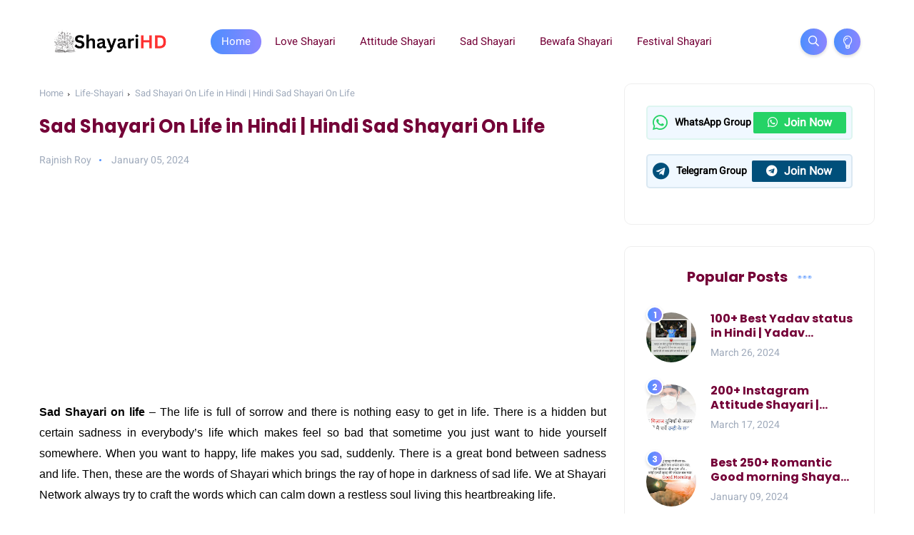

--- FILE ---
content_type: text/html; charset=utf-8
request_url: https://www.google.com/recaptcha/api2/aframe
body_size: 267
content:
<!DOCTYPE HTML><html><head><meta http-equiv="content-type" content="text/html; charset=UTF-8"></head><body><script nonce="FwtEAjgJPKm5lH3SYadvZA">/** Anti-fraud and anti-abuse applications only. See google.com/recaptcha */ try{var clients={'sodar':'https://pagead2.googlesyndication.com/pagead/sodar?'};window.addEventListener("message",function(a){try{if(a.source===window.parent){var b=JSON.parse(a.data);var c=clients[b['id']];if(c){var d=document.createElement('img');d.src=c+b['params']+'&rc='+(localStorage.getItem("rc::a")?sessionStorage.getItem("rc::b"):"");window.document.body.appendChild(d);sessionStorage.setItem("rc::e",parseInt(sessionStorage.getItem("rc::e")||0)+1);localStorage.setItem("rc::h",'1762556447700');}}}catch(b){}});window.parent.postMessage("_grecaptcha_ready", "*");}catch(b){}</script></body></html>

--- FILE ---
content_type: text/javascript; charset=UTF-8
request_url: https://www.shayarihd.in/feeds/posts/default/-/Life-Shayari?alt=json-in-script&max-results=6&callback=jQuery1124027817074424574684_1762556445056&_=1762556445057
body_size: 18267
content:
// API callback
jQuery1124027817074424574684_1762556445056({"version":"1.0","encoding":"UTF-8","feed":{"xmlns":"http://www.w3.org/2005/Atom","xmlns$openSearch":"http://a9.com/-/spec/opensearchrss/1.0/","xmlns$blogger":"http://schemas.google.com/blogger/2008","xmlns$georss":"http://www.georss.org/georss","xmlns$gd":"http://schemas.google.com/g/2005","xmlns$thr":"http://purl.org/syndication/thread/1.0","id":{"$t":"tag:blogger.com,1999:blog-8187565522360742037"},"updated":{"$t":"2024-12-19T08:53:06.552+05:30"},"category":[{"term":"Love-Shayari"},{"term":"Attitude-Shayari"},{"term":"festivals-shayari"},{"term":"English-Shayari"},{"term":"Sad-Shayari"},{"term":"Good-Night-Shayari"},{"term":"Hindi-Quotes"},{"term":"Hindi-Shayari"},{"term":"Birthday-Shayari"},{"term":"Good-Morning-Shayari"},{"term":"Heart-Touching-Shayari"},{"term":"Holi-Shayari"},{"term":"Life-Shayari"},{"term":"Motivational-Shayari"},{"term":"Yaad-Shayari"},{"term":"friendship-Shayari"},{"term":"Bewafa-Shayari"},{"term":"Dard-Shayari"},{"term":"Dharmik Shayari"},{"term":"Dil-Shayari"},{"term":"Funny-Shayari"},{"term":"Gulzar-Shayari"},{"term":"Instagram-Caption"},{"term":"Judai-shayari"},{"term":"Maa-shayari"},{"term":"New-Year-Shayari"},{"term":"Punjabi-Shayari"},{"term":"Romantic-Shayari"},{"term":"Sharab-Shayari"},{"term":"Shayari"},{"term":"Status"},{"term":"Two-Lines-Shayari"},{"term":"Wish-shayari"},{"term":"Yadav-shayari"},{"term":"Yadav-status"},{"term":"i-miss-you-shayari"}],"title":{"type":"text","$t":"ShayariHd"},"subtitle":{"type":"html","$t":"Best Love Shayari in Hindi, Hindi Shayari, True Love Status with image, Top Love Sms For Girlfriend, Boyfriend, Wife, Husband, Hindi Love Shayari For Lovers."},"link":[{"rel":"http://schemas.google.com/g/2005#feed","type":"application/atom+xml","href":"https:\/\/www.shayarihd.in\/feeds\/posts\/default"},{"rel":"self","type":"application/atom+xml","href":"https:\/\/www.blogger.com\/feeds\/8187565522360742037\/posts\/default\/-\/Life-Shayari?alt=json-in-script\u0026max-results=6"},{"rel":"alternate","type":"text/html","href":"https:\/\/www.shayarihd.in\/search\/label\/Life-Shayari"},{"rel":"hub","href":"http://pubsubhubbub.appspot.com/"}],"author":[{"name":{"$t":"Unknown"},"email":{"$t":"noreply@blogger.com"},"gd$image":{"rel":"http://schemas.google.com/g/2005#thumbnail","width":"16","height":"16","src":"https:\/\/img1.blogblog.com\/img\/b16-rounded.gif"}}],"generator":{"version":"7.00","uri":"http://www.blogger.com","$t":"Blogger"},"openSearch$totalResults":{"$t":"2"},"openSearch$startIndex":{"$t":"1"},"openSearch$itemsPerPage":{"$t":"6"},"entry":[{"id":{"$t":"tag:blogger.com,1999:blog-8187565522360742037.post-2395080108562161349"},"published":{"$t":"2024-01-06T21:51:00.001+05:30"},"updated":{"$t":"2024-01-06T21:51:43.815+05:30"},"category":[{"scheme":"http://www.blogger.com/atom/ns#","term":"Life-Shayari"}],"title":{"type":"text","$t":"Life Shayari In Hindi (ज़िन्दगी शायरी) | Hindi Shayari on Life"},"content":{"type":"html","$t":"\u003Cp style=\"text-align: justify;\"\u003E\u003Cspan style=\"font-family: arial; font-size: medium;\"\u003E\u003Cb\u003EHindi Shayari on Life:\u0026nbsp;\u003C\/b\u003EFriends, today we are sharing \u003Cb\u003ELife Shayari in Hindi\u003C\/b\u003E with you. We have shared the collection of Best \u003Cb\u003ELife Shayari\u003C\/b\u003E with you in this article. Here we have expressed the good and bad feelings that happen in life through Life Shayari. I hope you will like \u003Cb\u003ELife Shayari in Hindi\u003C\/b\u003E and \u003Cb\u003ELife Shayari in English\u003C\/b\u003E.\u003C\/span\u003E\u003C\/p\u003E \u003Cdiv class=\"toc-pro\"\u003E\u003C\/div\u003E  \u003Ch2 style=\"text-align: center;\"\u003E\u003Cspan style=\"font-family: arial;\"\u003ELife Shayari In Hindi (ज़िन्दगी शायरी)\u003C\/span\u003E\u003C\/h2\u003E\u003Ch2 style=\"text-align: left;\"\u003E\u003Ctable align=\"center\" cellpadding=\"0\" cellspacing=\"0\" class=\"tr-caption-container\" style=\"margin-left: auto; margin-right: auto;\"\u003E\u003Ctbody\u003E\u003Ctr\u003E\u003Ctd style=\"text-align: center;\"\u003E\u003Ca href=\"https:\/\/blogger.googleusercontent.com\/img\/a\/AVvXsEjYdyL6yk118Da0J2uKXajFh0xS7SJ1vex74PlsGZ7R0fpI5M5vR2FQYqLO5EImyORj79Z0uoRYzk8EdOIgW1Mzl69nvYSOhh6U4UHeNsrmU15MWIyHBeucm0dB_80HZN7VIbJRb8NAQUHEe7vfBO_y-f8dPdRmddd-oNWGhtplWwBF2tC29BxMQRKC_w=s640\" style=\"margin-left: auto; margin-right: auto;\"\u003E\u003Cspan style=\"font-family: arial;\"\u003E\u003Cimg alt=\"Life Shayari In Hindi (ज़िन्दगी शायरी) | Hindi Shayari on Life\" border=\"0\" data-original-height=\"450\" data-original-width=\"640\" height=\"450\" src=\"https:\/\/blogger.googleusercontent.com\/img\/a\/AVvXsEjYdyL6yk118Da0J2uKXajFh0xS7SJ1vex74PlsGZ7R0fpI5M5vR2FQYqLO5EImyORj79Z0uoRYzk8EdOIgW1Mzl69nvYSOhh6U4UHeNsrmU15MWIyHBeucm0dB_80HZN7VIbJRb8NAQUHEe7vfBO_y-f8dPdRmddd-oNWGhtplWwBF2tC29BxMQRKC_w=w640-h450\" title=\"Life Shayari In Hindi (ज़िन्दगी शायरी) | Hindi Shayari on Life\" width=\"640\" \/\u003E\u003C\/span\u003E\u003C\/a\u003E\u003C\/td\u003E\u003C\/tr\u003E\u003Ctr\u003E\u003Ctd class=\"tr-caption\" style=\"text-align: center;\"\u003E\u003Cspan style=\"font-family: arial;\"\u003ELife Shayari In Hindi\u003C\/span\u003E\u003C\/td\u003E\u003C\/tr\u003E\u003C\/tbody\u003E\u003C\/table\u003E\u003C\/h2\u003E\u003Cspan style=\"font-family: arial;\"\u003E\u003Cbr \/\u003E\u003C\/span\u003E\u003Cp style=\"text-align: center;\"\u003E\u003Cspan style=\"font-family: arial; font-size: medium;\"\u003E\u003C\/span\u003E\u003C\/p\u003E\u003Cblockquote\u003E\u003Cp style=\"text-align: center;\"\u003E\u003Cspan style=\"font-family: arial; font-size: medium;\"\u003Eकितना और बदलूं खुद को\u003C\/span\u003E\u003C\/p\u003E\u003Cp style=\"text-align: center;\"\u003E\u003Cspan style=\"font-family: arial; font-size: medium;\"\u003Eज़िन्दगी जीने के लिए,\u003C\/span\u003E\u003C\/p\u003E\u003Cp style=\"text-align: center;\"\u003E\u003Cspan style=\"font-family: arial; font-size: medium;\"\u003Eऐ ज़िन्दगी, मुझको थोड़ा सा\u003C\/span\u003E\u003C\/p\u003E\u003Cp style=\"text-align: center;\"\u003E\u003Cspan style=\"font-family: arial; font-size: medium;\"\u003Eमुझमें बाकी रहने दे।\u003C\/span\u003E\u003C\/p\u003E\u003C\/blockquote\u003E\u003Cp style=\"text-align: center;\"\u003E\u003Cspan style=\"font-family: arial; font-size: medium;\"\u003E\u003C\/span\u003E\u003C\/p\u003E\u003Cp style=\"text-align: center;\"\u003E\u003Cspan style=\"font-family: arial; font-size: medium;\"\u003E\u003Cbr \/\u003E\u003C\/span\u003E\u003C\/p\u003E\u003Cp style=\"text-align: center;\"\u003E\u003Cspan style=\"font-family: arial; font-size: medium;\"\u003E\u003C\/span\u003E\u003C\/p\u003E\u003Cblockquote\u003E\u003Cp style=\"text-align: center;\"\u003E\u003Cspan style=\"font-family: arial; font-size: medium;\"\u003EKitna Aur Badloon Khud Ko\u003C\/span\u003E\u003C\/p\u003E\u003Cp style=\"text-align: center;\"\u003E\u003Cspan style=\"font-family: arial; font-size: medium;\"\u003EZindagi Jeene Ke Liye,\u003C\/span\u003E\u003C\/p\u003E\u003Cp style=\"text-align: center;\"\u003E\u003Cspan style=\"font-family: arial; font-size: medium;\"\u003EAi Zindagi Mujhko Thoda Sa\u003C\/span\u003E\u003C\/p\u003E\u003Cp style=\"text-align: center;\"\u003E\u003Cspan style=\"font-family: arial; font-size: medium;\"\u003EMujh Mein Baki Rehne De.\u003C\/span\u003E\u003C\/p\u003E\u003C\/blockquote\u003E\u003Cp style=\"text-align: center;\"\u003E\u003Cspan style=\"font-family: arial; font-size: medium;\"\u003E\u003C\/span\u003E\u003C\/p\u003E\u003Cp style=\"text-align: center;\"\u003E\u003Cspan style=\"font-family: arial; font-size: medium;\"\u003E\u003Cbr \/\u003E\u003C\/span\u003E\u003C\/p\u003E\u003Cp style=\"text-align: center;\"\u003E\u003Cspan style=\"font-family: arial; font-size: medium;\"\u003E\u003C\/span\u003E\u003C\/p\u003E\u003Cblockquote\u003E\u003Cp style=\"text-align: center;\"\u003E\u003Cspan style=\"font-family: arial; font-size: medium;\"\u003Eजब आप खुद को तरसते हैं,\u003C\/span\u003E\u003C\/p\u003E\u003Cp style=\"text-align: center;\"\u003E\u003Cspan style=\"font-family: arial; font-size: medium;\"\u003Eतब दुनिया आपको\u0026nbsp; तलाशती है है।\u003C\/span\u003E\u003C\/p\u003E\u003C\/blockquote\u003E\u003Cp style=\"text-align: center;\"\u003E\u003Cspan style=\"font-family: arial; font-size: medium;\"\u003E\u003C\/span\u003E\u003C\/p\u003E\u003Cp style=\"text-align: center;\"\u003E\u003Cspan style=\"font-family: arial; font-size: medium;\"\u003E\u003Cbr \/\u003E\u003C\/span\u003E\u003C\/p\u003E\u003Cp style=\"text-align: center;\"\u003E\u003Cspan style=\"font-family: arial; font-size: medium;\"\u003E\u003C\/span\u003E\u003C\/p\u003E\u003Cblockquote\u003E\u003Cp style=\"text-align: center;\"\u003E\u003Cspan style=\"font-family: arial; font-size: medium;\"\u003Eजिस दिन आपने यह परवाह करना छोड़ दी,\u003C\/span\u003E\u003C\/p\u003E\u003Cp style=\"text-align: center;\"\u003E\u003Cspan style=\"font-family: arial; font-size: medium;\"\u003Eकि लोग आपके बारे में क्या सोचते हैं,\u003C\/span\u003E\u003C\/p\u003E\u003Cp style=\"text-align: center;\"\u003E\u003Cspan style=\"font-family: arial; font-size: medium;\"\u003Eसमझो उस दिन से आपने जिंदगी का,\u003C\/span\u003E\u003C\/p\u003E\u003Cp style=\"text-align: center;\"\u003E\u003Cspan style=\"font-family: arial; font-size: medium;\"\u003Eआनंद लेना शुरू कर दिया ।\u003C\/span\u003E\u003C\/p\u003E\u003C\/blockquote\u003E\u003Cp style=\"text-align: center;\"\u003E\u003Cspan style=\"font-family: arial; font-size: medium;\"\u003E\u003C\/span\u003E\u003C\/p\u003E\u003Cp style=\"text-align: center;\"\u003E\u003Cspan style=\"font-family: arial; font-size: medium;\"\u003E\u003Cbr \/\u003E\u003C\/span\u003E\u003C\/p\u003E\u003Cp style=\"text-align: center;\"\u003E\u003Cspan style=\"font-family: arial; font-size: medium;\"\u003E\u003C\/span\u003E\u003C\/p\u003E\u003Cblockquote\u003E\u003Cp style=\"text-align: center;\"\u003E\u003Cspan style=\"font-family: arial; font-size: medium;\"\u003Eना तो इतने कर बनो कि कोई ठोक दे,\u003C\/span\u003E\u003C\/p\u003E\u003Cp style=\"text-align: center;\"\u003E\u003Cspan style=\"font-family: arial; font-size: medium;\"\u003Eना तो इतने मीठे बनो कि कोई निकल निगल जाए।\u003C\/span\u003E\u003C\/p\u003E\u003C\/blockquote\u003E\u003Cp style=\"text-align: center;\"\u003E\u003Cspan style=\"font-family: arial; font-size: medium;\"\u003E\u003C\/span\u003E\u003C\/p\u003E\u003Cp style=\"text-align: center;\"\u003E\u003Cspan\u003E\u003C\/span\u003E\u003C\/p\u003E\u003Ca name='more'\u003E\u003C\/a\u003E\u003Cspan style=\"font-family: arial; font-size: medium;\"\u003E\u003Cbr \/\u003E\u003C\/span\u003E\u003Cp\u003E\u003C\/p\u003E\u003Ch3 style=\"text-align: center;\"\u003E\u003Cspan style=\"font-family: arial; font-size: large;\"\u003EBest Life Shayari In Hindi\u003C\/span\u003E\u003C\/h3\u003E\u003Cp style=\"text-align: center;\"\u003E\u003C\/p\u003E\u003Cdiv class=\"separator\" style=\"clear: both; text-align: center;\"\u003E\u003Ca href=\"https:\/\/blogger.googleusercontent.com\/img\/a\/AVvXsEhSW9qPQIXPgGGyH18LRba5er05cRQJljLdUhS36V_4L8QDZTwyL1FQjyQXDp5UHJK3IyAPeROyZk3Us1R6Zp5cnY-vNj6iqKq-qe-LW5pnfSVSVFoG6ugD_0SC-3MPUJFk2_jUIDuuMOIfBWmzUwsBB0F-2qtbDMmiKaoqXvGd---P4WmZ2Dt_xFKFMg=s650\" style=\"margin-left: 1em; margin-right: 1em;\"\u003E\u003Cimg border=\"0\" data-original-height=\"650\" data-original-width=\"650\" src=\"https:\/\/blogger.googleusercontent.com\/img\/a\/AVvXsEhSW9qPQIXPgGGyH18LRba5er05cRQJljLdUhS36V_4L8QDZTwyL1FQjyQXDp5UHJK3IyAPeROyZk3Us1R6Zp5cnY-vNj6iqKq-qe-LW5pnfSVSVFoG6ugD_0SC-3MPUJFk2_jUIDuuMOIfBWmzUwsBB0F-2qtbDMmiKaoqXvGd---P4WmZ2Dt_xFKFMg=s16000\" \/\u003E\u003C\/a\u003E\u003C\/div\u003E\u003Cspan style=\"font-family: arial; font-size: medium;\"\u003E\u003Cbr \/\u003E\u003C\/span\u003E\u003Cp\u003E\u003C\/p\u003E\u003Cp style=\"text-align: center;\"\u003E\u003Cspan style=\"font-family: arial; font-size: medium;\"\u003E\u003C\/span\u003E\u003C\/p\u003E\u003Cblockquote\u003E\u003Cp style=\"text-align: center;\"\u003E\u003Cspan style=\"font-family: arial; font-size: medium;\"\u003Eरब से जब भी मांगो तो सबको ही मांगो,\u003C\/span\u003E\u003C\/p\u003E\u003Cp style=\"text-align: center;\"\u003E\u003Cspan style=\"font-family: arial; font-size: medium;\"\u003Eक्योंकि जब रब तुम्हारा होगा,\u003C\/span\u003E\u003C\/p\u003E\u003Cp style=\"text-align: center;\"\u003E\u003Cspan style=\"font-family: arial; font-size: medium;\"\u003Eतो सब तुम्हारा होगा ।\u003C\/span\u003E\u003C\/p\u003E\u003C\/blockquote\u003E\u003Cp style=\"text-align: center;\"\u003E\u003Cspan style=\"font-family: arial; font-size: medium;\"\u003E\u003C\/span\u003E\u003C\/p\u003E\u003Cp style=\"text-align: center;\"\u003E\u003Cspan style=\"font-family: arial; font-size: medium;\"\u003E\u003Cbr \/\u003E\u003C\/span\u003E\u003C\/p\u003E\u003Cp style=\"text-align: center;\"\u003E\u003Cspan style=\"font-family: arial; font-size: medium;\"\u003E\u003C\/span\u003E\u003C\/p\u003E\u003Cblockquote\u003E\u003Cp style=\"text-align: center;\"\u003E\u003Cspan style=\"font-family: arial; font-size: medium;\"\u003Eकोई फर्क नहीं पड़ता कि लोग,\u0026nbsp;\u003C\/span\u003E\u003C\/p\u003E\u003Cp style=\"text-align: center;\"\u003E\u003Cspan style=\"font-family: arial; font-size: medium;\"\u003Eआपके बारे में क्या सोचते हैं,\u003C\/span\u003E\u003C\/p\u003E\u003Cp style=\"text-align: center;\"\u003E\u003Cspan style=\"font-family: arial; font-size: medium;\"\u003Eफर्क तो इससे पड़ता है कि,\u003C\/span\u003E\u003C\/p\u003E\u003Cp style=\"text-align: center;\"\u003E\u003Cspan style=\"font-family: arial; font-size: medium;\"\u003Eआप अपने बारे में क्या सोचते हैं ।\u003C\/span\u003E\u003C\/p\u003E\u003C\/blockquote\u003E\u003Cp style=\"text-align: center;\"\u003E\u003Cspan style=\"font-family: arial; font-size: medium;\"\u003E\u003C\/span\u003E\u003C\/p\u003E\u003Cp style=\"text-align: center;\"\u003E\u003Cspan style=\"font-family: arial; font-size: medium;\"\u003E\u003Cbr \/\u003E\u003C\/span\u003E\u003C\/p\u003E\u003Cp style=\"text-align: center;\"\u003E\u003Cspan style=\"font-family: arial; font-size: medium;\"\u003E\u003C\/span\u003E\u003C\/p\u003E\u003Cblockquote\u003E\u003Cp style=\"text-align: center;\"\u003E\u003Cspan style=\"font-family: arial; font-size: medium;\"\u003Eअगर आज कमाई से ज्यादा मेहनत करते हो,\u003C\/span\u003E\u003C\/p\u003E\u003Cp style=\"text-align: center;\"\u003E\u003Cspan style=\"font-family: arial; font-size: medium;\"\u003Eतो बहुत जल मेहनत से ज्यादा कमाई करोगे ।\u003C\/span\u003E\u003C\/p\u003E\u003C\/blockquote\u003E\u003Cp\u003E\u0026nbsp;\u003C\/p\u003E\u003Cp style=\"text-align: center;\"\u003E\u003Cspan style=\"font-family: arial; font-size: medium;\"\u003E\u003C\/span\u003E\u003C\/p\u003E\u003Cp style=\"text-align: center;\"\u003E\u003C\/p\u003E\u003Cdiv class=\"separator\" style=\"clear: both; text-align: center;\"\u003E\u003Ca href=\"https:\/\/blogger.googleusercontent.com\/img\/a\/AVvXsEgby7h4dZuNP3rApM1lUIpxZmVRZbDrCLnlasojHpsCkDB1iPNfVDZpw6q_7DjTKlNYYQ4pl3zkEwm5n1NJDejQwRCch8t_-ak2O8gmbMAyEJohCTwQNRSHIbUWenH9L3mQwBumfBJeSFTNd97NkN91JXE2hvzQpswQpay4XHhilfBNcXtOpeEQ3qMR2A=s650\" style=\"margin-left: 1em; margin-right: 1em;\"\u003E\u003Cimg border=\"0\" data-original-height=\"650\" data-original-width=\"650\" src=\"https:\/\/blogger.googleusercontent.com\/img\/a\/AVvXsEgby7h4dZuNP3rApM1lUIpxZmVRZbDrCLnlasojHpsCkDB1iPNfVDZpw6q_7DjTKlNYYQ4pl3zkEwm5n1NJDejQwRCch8t_-ak2O8gmbMAyEJohCTwQNRSHIbUWenH9L3mQwBumfBJeSFTNd97NkN91JXE2hvzQpswQpay4XHhilfBNcXtOpeEQ3qMR2A=s16000\" \/\u003E\u003C\/a\u003E\u003C\/div\u003E\u003Cspan style=\"font-family: arial; font-size: medium;\"\u003E\u003Cbr \/\u003E\u003C\/span\u003E\u003Cp\u003E\u003C\/p\u003E\u003Cp style=\"text-align: center;\"\u003E\u003Cspan style=\"font-family: arial; font-size: medium;\"\u003E\u003C\/span\u003E\u003C\/p\u003E\u003Cblockquote style=\"text-align: center;\"\u003E\u003Cspan style=\"font-family: arial; font-size: medium;\"\u003Eजो बदलता है वही आगे बढ़ता है ।\u003C\/span\u003E\u003C\/blockquote\u003E\u003Cp\u003E\u003C\/p\u003E\u003Cp style=\"text-align: center;\"\u003E\u003Cspan style=\"font-family: arial; font-size: medium;\"\u003E\u003Cbr \/\u003E\u003C\/span\u003E\u003C\/p\u003E\u003Cp style=\"text-align: center;\"\u003E\u003Cspan style=\"font-family: arial; font-size: medium;\"\u003E\u003C\/span\u003E\u003C\/p\u003E\u003Cblockquote\u003E\u003Cp style=\"text-align: center;\"\u003E\u003Cspan style=\"font-family: arial; font-size: medium;\"\u003Eमैं झुक तो जाऊं,\u003C\/span\u003E\u003C\/p\u003E\u003Cp style=\"text-align: center;\"\u003E\u003Cspan style=\"font-family: arial; font-size: medium;\"\u003Eमसला आसान हो जाएगा,\u003C\/span\u003E\u003C\/p\u003E\u003Cp style=\"text-align: center;\"\u003E\u003Cspan style=\"font-family: arial; font-size: medium;\"\u003Eलेकिन इससे मेरे किरदार का,\u003C\/span\u003E\u003C\/p\u003E\u003Cp style=\"text-align: center;\"\u003E\u003Cspan style=\"font-family: arial; font-size: medium;\"\u003Eबड़ा नुकसान हो जाएगा ।\u003C\/span\u003E\u003C\/p\u003E\u003C\/blockquote\u003E\u003Cp style=\"text-align: center;\"\u003E\u003Cspan style=\"font-family: arial; font-size: medium;\"\u003E\u003C\/span\u003E\u003C\/p\u003E\u003Cp style=\"text-align: center;\"\u003E\u003Cspan style=\"font-family: arial; font-size: medium;\"\u003E\u003Cbr \/\u003E\u003C\/span\u003E\u003C\/p\u003E\u003Cp style=\"text-align: center;\"\u003E\u003Cspan style=\"font-family: arial; font-size: medium;\"\u003E\u003C\/span\u003E\u003C\/p\u003E\u003Cblockquote\u003E\u003Cp style=\"text-align: center;\"\u003E\u003Cspan style=\"font-family: arial; font-size: medium;\"\u003Eदुनिया पल-पल रंग बदलती है,\u003C\/span\u003E\u003C\/p\u003E\u003Cp style=\"text-align: center;\"\u003E\u003Cspan style=\"font-family: arial; font-size: medium;\"\u003Eऔर लोग पूछते हैं कि होली कब है ।\u003C\/span\u003E\u003C\/p\u003E\u003C\/blockquote\u003E\u003Cp\u003E\u0026nbsp;\u003C\/p\u003E\u003Cp style=\"text-align: center;\"\u003E\u003Cspan style=\"font-family: arial; font-size: medium;\"\u003E\u003C\/span\u003E\u003C\/p\u003E\u003Cp style=\"text-align: center;\"\u003E\u003C\/p\u003E\u003Cdiv class=\"separator\" style=\"clear: both; text-align: center;\"\u003E\u003Ca href=\"https:\/\/blogger.googleusercontent.com\/img\/a\/AVvXsEj1x86DNZ9cSn9fDRu_UIoWQ09lR5MxdZUa4xEehdMJWDUgWKXSzpQw3mJkKGdBovbhkaAxu1aqLw6loGk_dY4-fk61bMQp_JE8bUDnrn_KIlKaZGLoVVrcNxf-ecOjBakr6zfkVEtxCHCaJWoNn-BddNOWWm-l3iqFLQxRUlmcSK3Z_rbgijhmbZuApg=s650\" style=\"margin-left: 1em; margin-right: 1em;\"\u003E\u003Cimg border=\"0\" data-original-height=\"650\" data-original-width=\"650\" src=\"https:\/\/blogger.googleusercontent.com\/img\/a\/AVvXsEj1x86DNZ9cSn9fDRu_UIoWQ09lR5MxdZUa4xEehdMJWDUgWKXSzpQw3mJkKGdBovbhkaAxu1aqLw6loGk_dY4-fk61bMQp_JE8bUDnrn_KIlKaZGLoVVrcNxf-ecOjBakr6zfkVEtxCHCaJWoNn-BddNOWWm-l3iqFLQxRUlmcSK3Z_rbgijhmbZuApg=s16000\" \/\u003E\u003C\/a\u003E\u003C\/div\u003E\u003Cspan style=\"font-family: arial; font-size: medium;\"\u003E\u003Cbr \/\u003E\u003C\/span\u003E\u003Cp\u003E\u003C\/p\u003E\u003Cp style=\"text-align: center;\"\u003E\u003Cspan style=\"font-family: arial; font-size: medium;\"\u003E\u003C\/span\u003E\u003C\/p\u003E\u003Cblockquote\u003E\u003Cp style=\"text-align: center;\"\u003E\u003Cspan style=\"font-family: arial; font-size: medium;\"\u003Eजो दूसरे के चेहरे पर मुस्कुराहट देखना चाहता है,\u003C\/span\u003E\u003C\/p\u003E\u003Cp style=\"text-align: center;\"\u003E\u003Cspan style=\"font-family: arial; font-size: medium;\"\u003Eऊपर वाला उसकी मुस्कुराहट कभी नहीं छिनता है ।\u003C\/span\u003E\u003C\/p\u003E\u003C\/blockquote\u003E\u003Cp style=\"text-align: center;\"\u003E\u003Cspan style=\"font-family: arial; font-size: medium;\"\u003E\u003C\/span\u003E\u003C\/p\u003E\u003Cp style=\"text-align: center;\"\u003E\u003Cspan style=\"font-family: arial; font-size: medium;\"\u003E\u003Cbr \/\u003E\u003C\/span\u003E\u003C\/p\u003E\u003Cp style=\"text-align: center;\"\u003E\u003Cspan style=\"font-family: arial; font-size: medium;\"\u003E\u003C\/span\u003E\u003C\/p\u003E\u003Cblockquote\u003E\u003Cp style=\"text-align: center;\"\u003E\u003Cspan style=\"font-family: arial; font-size: medium;\"\u003Eहार एक सबक है,\u003C\/span\u003E\u003C\/p\u003E\u003Cp style=\"text-align: center;\"\u003E\u003Cspan style=\"font-family: arial; font-size: medium;\"\u003Eजो खुद को सुधारने का मौका देती है ।\u003C\/span\u003E\u003C\/p\u003E\u003C\/blockquote\u003E\u003Cp style=\"text-align: center;\"\u003E\u003Cspan style=\"font-family: arial; font-size: medium;\"\u003E\u003C\/span\u003E\u003C\/p\u003E\u003Cp style=\"text-align: center;\"\u003E\u003Cspan style=\"font-family: arial; font-size: medium;\"\u003E\u003Cbr \/\u003E\u003C\/span\u003E\u003C\/p\u003E\u003Cp style=\"text-align: center;\"\u003E\u003Cspan style=\"font-family: arial; font-size: medium;\"\u003E\u003C\/span\u003E\u003C\/p\u003E\u003Cblockquote\u003E\u003Cp style=\"text-align: center;\"\u003E\u003Cspan style=\"font-family: arial; font-size: medium;\"\u003Eअच्छा इंसान मतलबी नहीं होता,\u003C\/span\u003E\u003C\/p\u003E\u003Cp style=\"text-align: center;\"\u003E\u003Cspan style=\"font-family: arial; font-size: medium;\"\u003Eबस दूर हो जाता हूं उन लोगों से,\u003C\/span\u003E\u003C\/p\u003E\u003Cp style=\"text-align: center;\"\u003E\u003Cspan style=\"font-family: arial; font-size: medium;\"\u003Eजिन्हें उसकी कदर नहीं होती ।\u003C\/span\u003E\u003C\/p\u003E\u003C\/blockquote\u003E\u003Cp\u003E\u0026nbsp;\u003C\/p\u003E\u003Cp style=\"text-align: center;\"\u003E\u003Cspan style=\"font-family: arial; font-size: medium;\"\u003E\u003C\/span\u003E\u003C\/p\u003E\u003Cp style=\"text-align: center;\"\u003E\u003C\/p\u003E\u003Cdiv class=\"separator\" style=\"clear: both; text-align: center;\"\u003E\u003Ca href=\"https:\/\/blogger.googleusercontent.com\/img\/a\/AVvXsEgTaFk-z0eUQbZBMu3h-7h79RfIxbBXQszhtaHt4oPGEJ7I4pW88K39RSQ8RhLOhR1iR8YS-U7VBUb49L_21ek-i3cdidMbq9PfEv7ECIqYcpKnCO1d511QaVksIs1vcpS5SrNjKtE2KjqqucGJr_0AjISqf1yFX3e_pqlO3mzzXbdqG8YmliDihR4uwg=s650\" style=\"margin-left: 1em; margin-right: 1em;\"\u003E\u003Cimg border=\"0\" data-original-height=\"650\" data-original-width=\"650\" src=\"https:\/\/blogger.googleusercontent.com\/img\/a\/AVvXsEgTaFk-z0eUQbZBMu3h-7h79RfIxbBXQszhtaHt4oPGEJ7I4pW88K39RSQ8RhLOhR1iR8YS-U7VBUb49L_21ek-i3cdidMbq9PfEv7ECIqYcpKnCO1d511QaVksIs1vcpS5SrNjKtE2KjqqucGJr_0AjISqf1yFX3e_pqlO3mzzXbdqG8YmliDihR4uwg=s16000\" \/\u003E\u003C\/a\u003E\u003C\/div\u003E\u003Cspan style=\"font-family: arial; font-size: medium;\"\u003E\u003Cbr \/\u003E\u003C\/span\u003E\u003Cp\u003E\u003C\/p\u003E\u003Cp style=\"text-align: center;\"\u003E\u003Cspan style=\"font-family: arial; font-size: medium;\"\u003E\u003C\/span\u003E\u003C\/p\u003E\u003Cblockquote\u003E\u003Cp style=\"text-align: center;\"\u003E\u003Cspan style=\"font-family: arial; font-size: medium;\"\u003Eसब कुछ इजी होता है,\u003C\/span\u003E\u003C\/p\u003E\u003Cp style=\"text-align: center;\"\u003E\u003Cspan style=\"font-family: arial; font-size: medium;\"\u003Eबस आप बिजी होते हैं,\u003C\/span\u003E\u003C\/p\u003E\u003Cp style=\"text-align: center;\"\u003E\u003Cspan style=\"font-family: arial; font-size: medium;\"\u003Eकुछ भी इजी नहीं होता,\u003C\/span\u003E\u003C\/p\u003E\u003Cp style=\"text-align: center;\"\u003E\u003Cspan style=\"font-family: arial; font-size: medium;\"\u003Eजब आप लेजी होते हैं ।\u003C\/span\u003E\u003C\/p\u003E\u003C\/blockquote\u003E\u003Cp style=\"text-align: center;\"\u003E\u003Cspan style=\"font-family: arial; font-size: medium;\"\u003E\u003C\/span\u003E\u003C\/p\u003E\u003Cp style=\"text-align: center;\"\u003E\u003Cspan style=\"font-family: arial; font-size: medium;\"\u003E\u003Cbr \/\u003E\u003C\/span\u003E\u003C\/p\u003E\u003Cp style=\"text-align: center;\"\u003E\u003Cspan style=\"font-family: arial; font-size: medium;\"\u003E\u003C\/span\u003E\u003C\/p\u003E\u003Cblockquote\u003E\u003Cp style=\"text-align: center;\"\u003E\u003Cspan style=\"font-family: arial; font-size: medium;\"\u003Eजिंदगी में जो भी हम चाहते हैं,\u003C\/span\u003E\u003C\/p\u003E\u003Cp style=\"text-align: center;\"\u003E\u003Cspan style=\"font-family: arial; font-size: medium;\"\u003Eवह आसानी से नहीं मिलता,\u003C\/span\u003E\u003C\/p\u003E\u003Cp style=\"text-align: center;\"\u003E\u003Cspan style=\"font-family: arial; font-size: medium;\"\u003Eलेकिन जिंदगी का एक सच यह भी है,\u003C\/span\u003E\u003C\/p\u003E\u003Cp style=\"text-align: center;\"\u003E\u003Cspan style=\"font-family: arial; font-size: medium;\"\u003Eजो हम चाहते हैं वह आसानी से नहीं होता ।\u003C\/span\u003E\u003C\/p\u003E\u003C\/blockquote\u003E\u003Cp style=\"text-align: center;\"\u003E\u003Cspan style=\"font-family: arial; font-size: medium;\"\u003E\u003C\/span\u003E\u003C\/p\u003E\u003Cp style=\"text-align: center;\"\u003E\u003Cspan style=\"font-family: arial; font-size: medium;\"\u003E\u003Cbr \/\u003E\u003C\/span\u003E\u003C\/p\u003E\u003Cp style=\"text-align: center;\"\u003E\u003Cspan style=\"font-family: arial; font-size: medium;\"\u003E\u003C\/span\u003E\u003C\/p\u003E\u003Cblockquote\u003E\u003Cp style=\"text-align: center;\"\u003E\u003Cspan style=\"font-family: arial; font-size: medium;\"\u003Eकुछ ऐसा काम करो कि आपके,\u003C\/span\u003E\u003C\/p\u003E\u003Cp style=\"text-align: center;\"\u003E\u003Cspan style=\"font-family: arial; font-size: medium;\"\u003Eमाता-पिता अपनी प्रार्थना में कहे,\u003C\/span\u003E\u003C\/p\u003E\u003Cp style=\"text-align: center;\"\u003E\u003Cspan style=\"font-family: arial; font-size: medium;\"\u003Eहे प्रभु हमें हर जन्म में ऐसे ही संतान देना ।\u003C\/span\u003E\u003C\/p\u003E\u003C\/blockquote\u003E\u003Cp style=\"text-align: center;\"\u003E\u003Cspan style=\"font-family: arial; font-size: medium;\"\u003E\u003C\/span\u003E\u003C\/p\u003E\u003Cp style=\"text-align: center;\"\u003E\u003Cspan style=\"font-family: arial; font-size: medium;\"\u003E\u003Cbr \/\u003E\u003C\/span\u003E\u003C\/p\u003E\u003Ch3 style=\"text-align: center;\"\u003E\u003Cspan style=\"font-family: arial; font-size: large;\"\u003EHindi Shayari on Life\u003C\/span\u003E\u003C\/h3\u003E\u003Cp style=\"text-align: center;\"\u003E\u003C\/p\u003E\u003Cdiv class=\"separator\" style=\"clear: both; text-align: center;\"\u003E\u003Ca href=\"https:\/\/blogger.googleusercontent.com\/img\/a\/AVvXsEhhKIqrp8NtxlRk6WipZ0WSohdo6gNIsXvLV583fXX-TQ9VKdkRQT6ME8ntqu2XmGTwsN9pCq4tlLI7Q1U5IN5PDm7q24bZHD5OLLaQ8HchM_uAZVkJlBNrQ7sJylqV2VYZONjugxlT2mh_qHG_AUeiw9mTfvKntaEH_qVoAS9Q7tiwtexmW4Cboxqfpg=s650\" style=\"margin-left: 1em; margin-right: 1em;\"\u003E\u003Cimg border=\"0\" data-original-height=\"650\" data-original-width=\"650\" src=\"https:\/\/blogger.googleusercontent.com\/img\/a\/AVvXsEhhKIqrp8NtxlRk6WipZ0WSohdo6gNIsXvLV583fXX-TQ9VKdkRQT6ME8ntqu2XmGTwsN9pCq4tlLI7Q1U5IN5PDm7q24bZHD5OLLaQ8HchM_uAZVkJlBNrQ7sJylqV2VYZONjugxlT2mh_qHG_AUeiw9mTfvKntaEH_qVoAS9Q7tiwtexmW4Cboxqfpg=s16000\" \/\u003E\u003C\/a\u003E\u003C\/div\u003E\u003Cspan style=\"font-family: arial; font-size: medium;\"\u003E\u003Cbr \/\u003E\u003C\/span\u003E\u003Cp\u003E\u003C\/p\u003E\u003Cp style=\"text-align: center;\"\u003E\u003Cspan style=\"font-family: arial; font-size: medium;\"\u003E\u003C\/span\u003E\u003C\/p\u003E\u003Cblockquote\u003E\u003Cp style=\"text-align: center;\"\u003E\u003Cspan style=\"font-family: arial; font-size: medium;\"\u003Eकभी भी किसी का दिल ना दुखाए,\u003C\/span\u003E\u003C\/p\u003E\u003Cp style=\"text-align: center;\"\u003E\u003Cspan style=\"font-family: arial; font-size: medium;\"\u003Eक्योंकि ऐसा ही एक दिल आपके पास भी हैं ।\u003C\/span\u003E\u003C\/p\u003E\u003C\/blockquote\u003E\u003Cp style=\"text-align: center;\"\u003E\u003Cspan style=\"font-family: arial; font-size: medium;\"\u003E\u003C\/span\u003E\u003C\/p\u003E\u003Cp style=\"text-align: center;\"\u003E\u003Cspan style=\"font-family: arial; font-size: medium;\"\u003E\u003Cbr \/\u003E\u003C\/span\u003E\u003C\/p\u003E\u003Cp style=\"text-align: center;\"\u003E\u003Cspan style=\"font-family: arial; font-size: medium;\"\u003E\u003C\/span\u003E\u003C\/p\u003E\u003Cblockquote\u003E\u003Cp style=\"text-align: center;\"\u003E\u003Cspan style=\"font-family: arial; font-size: medium;\"\u003Eतेरा गुरूर भी जरूरी है जीने के लिए,\u003C\/span\u003E\u003C\/p\u003E\u003Cp style=\"text-align: center;\"\u003E\u003Cspan style=\"font-family: arial; font-size: medium;\"\u003Eज्यादा\u0026nbsp; झुक के मिले तो,\u003C\/span\u003E\u003C\/p\u003E\u003Cp style=\"text-align: center;\"\u003E\u003Cspan style=\"font-family: arial; font-size: medium;\"\u003Eदुनिया पीठ का पायदान बना देती है ।\u003C\/span\u003E\u003C\/p\u003E\u003C\/blockquote\u003E\u003Cp style=\"text-align: center;\"\u003E\u003Cspan style=\"font-family: arial; font-size: medium;\"\u003E\u003C\/span\u003E\u003C\/p\u003E\u003Cp style=\"text-align: center;\"\u003E\u003Cspan style=\"font-family: arial; font-size: medium;\"\u003E\u003Cbr \/\u003E\u003C\/span\u003E\u003C\/p\u003E\u003Cp style=\"text-align: center;\"\u003E\u003Cspan style=\"font-family: arial; font-size: medium;\"\u003E\u003C\/span\u003E\u003C\/p\u003E\u003Cblockquote\u003E\u003Cp style=\"text-align: center;\"\u003E\u003Cspan style=\"font-family: arial; font-size: medium;\"\u003Eगिरना भी अच्छा है,\u003C\/span\u003E\u003C\/p\u003E\u003Cp style=\"text-align: center;\"\u003E\u003Cspan style=\"font-family: arial; font-size: medium;\"\u003Eऔकात पता चलती है,\u003C\/span\u003E\u003C\/p\u003E\u003Cp style=\"text-align: center;\"\u003E\u003Cspan style=\"font-family: arial; font-size: medium;\"\u003Eबुरे समय में साथ चलने वाले कितने हैं,\u003C\/span\u003E\u003C\/p\u003E\u003Cp style=\"text-align: center;\"\u003E\u003Cspan style=\"font-family: arial; font-size: medium;\"\u003Eयह बात पता चलती है ।\u003C\/span\u003E\u003C\/p\u003E\u003C\/blockquote\u003E\u003Cp\u003E\u0026nbsp;\u003C\/p\u003E\u003Cp style=\"text-align: center;\"\u003E\u003Cspan style=\"font-family: arial; font-size: medium;\"\u003E\u003C\/span\u003E\u003C\/p\u003E\u003Cp style=\"text-align: center;\"\u003E\u003C\/p\u003E\u003Cdiv class=\"separator\" style=\"clear: both; text-align: center;\"\u003E\u003Ca href=\"https:\/\/blogger.googleusercontent.com\/img\/a\/AVvXsEhq_5oBMAuE6aWOoNNO-nZ8xWCTI070NrDjb5TlMxwMHo-HxUWmjiIkqLA_ts4PfL7T6a5SnVtXOKjjqUhxOehQJuTOhzKtLiNDX3wx3boBUvTCXC-oyMG9lLCpiciaXUEz9wF2Zkl7nAOVUxotLQVnSVFD59RXdHcJDtCGIuY9O3Ky85SkrhK9dgeg5A=s650\" style=\"margin-left: 1em; margin-right: 1em;\"\u003E\u003Cimg border=\"0\" data-original-height=\"650\" data-original-width=\"650\" src=\"https:\/\/blogger.googleusercontent.com\/img\/a\/AVvXsEhq_5oBMAuE6aWOoNNO-nZ8xWCTI070NrDjb5TlMxwMHo-HxUWmjiIkqLA_ts4PfL7T6a5SnVtXOKjjqUhxOehQJuTOhzKtLiNDX3wx3boBUvTCXC-oyMG9lLCpiciaXUEz9wF2Zkl7nAOVUxotLQVnSVFD59RXdHcJDtCGIuY9O3Ky85SkrhK9dgeg5A=s16000\" \/\u003E\u003C\/a\u003E\u003C\/div\u003E\u003Cspan style=\"font-family: arial; font-size: medium;\"\u003E\u003Cbr \/\u003E\u003C\/span\u003E\u003Cp\u003E\u003C\/p\u003E\u003Cp style=\"text-align: center;\"\u003E\u003Cspan style=\"font-family: arial; font-size: medium;\"\u003E\u003C\/span\u003E\u003C\/p\u003E\u003Cblockquote\u003E\u003Cp style=\"text-align: center;\"\u003E\u003Cspan style=\"font-family: arial; font-size: medium;\"\u003Eहौसला मत हार गिरकर ऐ मुसाफिर,\u003C\/span\u003E\u003C\/p\u003E\u003Cp style=\"text-align: center;\"\u003E\u003Cspan style=\"font-family: arial; font-size: medium;\"\u003Eअगर यहां दर्द मिला है,\u003C\/span\u003E\u003C\/p\u003E\u003Cp style=\"text-align: center;\"\u003E\u003Cspan style=\"font-family: arial; font-size: medium;\"\u003Eतो दवा भी जरूर मिलेगा ।\u003C\/span\u003E\u003C\/p\u003E\u003C\/blockquote\u003E\u003Cp style=\"text-align: center;\"\u003E\u003Cspan style=\"font-family: arial; font-size: medium;\"\u003E\u003C\/span\u003E\u003C\/p\u003E\u003Cp style=\"text-align: center;\"\u003E\u003Cspan style=\"font-family: arial; font-size: medium;\"\u003E\u003Cbr \/\u003E\u003C\/span\u003E\u003C\/p\u003E\u003Cp style=\"text-align: center;\"\u003E\u003Cspan style=\"font-family: arial; font-size: medium;\"\u003E\u003C\/span\u003E\u003C\/p\u003E\u003Cblockquote\u003E\u003Cp style=\"text-align: center;\"\u003E\u003Cspan style=\"font-family: arial; font-size: medium;\"\u003Eहौसला मत हारना गिरकर ऐ मुसाफिर,\u003C\/span\u003E\u003C\/p\u003E\u003Cp style=\"text-align: center;\"\u003E\u003Cspan style=\"font-family: arial; font-size: medium;\"\u003Eअगर यह दर्द मिला है,\u003C\/span\u003E\u003C\/p\u003E\u003Cp style=\"text-align: center;\"\u003E\u003Cspan style=\"font-family: arial; font-size: medium;\"\u003Eतो दवा भी जरूर मिलेगा ।\u003C\/span\u003E\u003C\/p\u003E\u003C\/blockquote\u003E\u003Cp style=\"text-align: center;\"\u003E\u003Cspan style=\"font-family: arial; font-size: medium;\"\u003E\u003C\/span\u003E\u003C\/p\u003E\u003Cp style=\"text-align: center;\"\u003E\u003Cspan style=\"font-family: arial; font-size: medium;\"\u003E\u003Cbr \/\u003E\u003C\/span\u003E\u003C\/p\u003E\u003Cp style=\"text-align: center;\"\u003E\u003Cspan style=\"font-family: arial; font-size: medium;\"\u003E\u003C\/span\u003E\u003C\/p\u003E\u003Cblockquote\u003E\u003Cp style=\"text-align: center;\"\u003E\u003Cspan style=\"font-family: arial; font-size: medium;\"\u003Eकिसी ने मुझसे पूछा कि,\u003C\/span\u003E\u003C\/p\u003E\u003Cp style=\"text-align: center;\"\u003E\u003Cspan style=\"font-family: arial; font-size: medium;\"\u003Eपूरी जिंदगी क्या किया,\u0026nbsp;\u003C\/span\u003E\u003C\/p\u003E\u003Cp style=\"text-align: center;\"\u003E\u003Cspan style=\"font-family: arial; font-size: medium;\"\u003Eमैंने हंस कर जवाब\u0026nbsp; दीया की,\u003C\/span\u003E\u003C\/p\u003E\u003Cp style=\"text-align: center;\"\u003E\u003Cspan style=\"font-family: arial; font-size: medium;\"\u003Eकिसी के भी साथ धोखा नहीं किया ।\u003C\/span\u003E\u003C\/p\u003E\u003C\/blockquote\u003E\u003Cp\u003E\u0026nbsp;\u003C\/p\u003E\u003Cp style=\"text-align: center;\"\u003E\u003Cspan style=\"font-family: arial; font-size: medium;\"\u003E\u003C\/span\u003E\u003C\/p\u003E\u003Cp style=\"text-align: center;\"\u003E\u003C\/p\u003E\u003Cdiv class=\"separator\" style=\"clear: both; text-align: center;\"\u003E\u003Ca href=\"https:\/\/blogger.googleusercontent.com\/img\/a\/AVvXsEiY3oRfmZ-4Q5kTMDnPAKIhp1uZYFMCTrP75abG77j6dBtNQFaPMV_dw8XzFq0dBkDWbgTcyLZsouaQGT3FHnoPhBX9tEFoMJSWDALrh8BMwQ0z9fg33YPwQdibUaDcozmuNUlgZNR22vig9i0YABBbHbs6Jl6gkB2UdlPaGNjpErQ0fiPDICx81zCM_A=s650\" style=\"margin-left: 1em; margin-right: 1em;\"\u003E\u003Cimg border=\"0\" data-original-height=\"650\" data-original-width=\"650\" src=\"https:\/\/blogger.googleusercontent.com\/img\/a\/AVvXsEiY3oRfmZ-4Q5kTMDnPAKIhp1uZYFMCTrP75abG77j6dBtNQFaPMV_dw8XzFq0dBkDWbgTcyLZsouaQGT3FHnoPhBX9tEFoMJSWDALrh8BMwQ0z9fg33YPwQdibUaDcozmuNUlgZNR22vig9i0YABBbHbs6Jl6gkB2UdlPaGNjpErQ0fiPDICx81zCM_A=s16000\" \/\u003E\u003C\/a\u003E\u003C\/div\u003E\u003Cspan style=\"font-family: arial; font-size: medium;\"\u003E\u003Cbr \/\u003E\u003C\/span\u003E\u003Cp\u003E\u003C\/p\u003E\u003Cp style=\"text-align: center;\"\u003E\u003Cspan style=\"font-family: arial; font-size: medium;\"\u003E\u003C\/span\u003E\u003C\/p\u003E\u003Cblockquote\u003E\u003Cp style=\"text-align: center;\"\u003E\u003Cspan style=\"font-family: arial; font-size: medium;\"\u003Eजिंदगी का यह\u0026nbsp; उसूल बना लो,\u003C\/span\u003E\u003C\/p\u003E\u003Cp style=\"text-align: center;\"\u003E\u003Cspan style=\"font-family: arial; font-size: medium;\"\u003Eजो आपका साथ छोड़ दें,\u003C\/span\u003E\u003C\/p\u003E\u003Cp style=\"text-align: center;\"\u003E\u003Cspan style=\"font-family: arial; font-size: medium;\"\u003Eउसे आप बुला लो ।\u003C\/span\u003E\u003C\/p\u003E\u003C\/blockquote\u003E\u003Cp style=\"text-align: center;\"\u003E\u003Cspan style=\"font-family: arial; font-size: medium;\"\u003E\u003C\/span\u003E\u003C\/p\u003E\u003Cp style=\"text-align: center;\"\u003E\u003Cspan style=\"font-family: arial; font-size: medium;\"\u003E\u003Cbr \/\u003E\u003C\/span\u003E\u003C\/p\u003E\u003Cp style=\"text-align: center;\"\u003E\u003Cspan style=\"font-family: arial; font-size: medium;\"\u003E\u003C\/span\u003E\u003C\/p\u003E\u003Cblockquote\u003E\u003Cp style=\"text-align: center;\"\u003E\u003Cspan style=\"font-family: arial; font-size: medium;\"\u003Eउम्र को अगर हराना है,\u003C\/span\u003E\u003C\/p\u003E\u003Cp style=\"text-align: center;\"\u003E\u003Cspan style=\"font-family: arial; font-size: medium;\"\u003Eतो शौक जिंदा रखिए,\u003C\/span\u003E\u003C\/p\u003E\u003Cp style=\"text-align: center;\"\u003E\u003Cspan style=\"font-family: arial; font-size: medium;\"\u003Eघुटने चले या न चले लेकिन,\u003C\/span\u003E\u003C\/p\u003E\u003Cp style=\"text-align: center;\"\u003E\u003Cspan style=\"font-family: arial; font-size: medium;\"\u003Eमन एक उड़ता परिंदा रखिए ।\u003C\/span\u003E\u003C\/p\u003E\u003C\/blockquote\u003E\u003Cp style=\"text-align: center;\"\u003E\u003Cspan style=\"font-family: arial; font-size: medium;\"\u003E\u003C\/span\u003E\u003C\/p\u003E\u003Cp style=\"text-align: center;\"\u003E\u003Cspan style=\"font-family: arial; font-size: medium;\"\u003E\u003Cbr \/\u003E\u003C\/span\u003E\u003C\/p\u003E\u003Cp style=\"text-align: center;\"\u003E\u003Cspan style=\"font-family: arial; font-size: medium;\"\u003E\u003C\/span\u003E\u003C\/p\u003E\u003Cblockquote\u003E\u003Cp style=\"text-align: center;\"\u003E\u003Cspan style=\"font-family: arial; font-size: medium;\"\u003Eजब भी तुम्हारा हौसला,\u003C\/span\u003E\u003C\/p\u003E\u003Cp style=\"text-align: center;\"\u003E\u003Cspan style=\"font-family: arial; font-size: medium;\"\u003Eआसमान तक जाएगा ।\u003C\/span\u003E\u003C\/p\u003E\u003Cp style=\"text-align: center;\"\u003E\u003Cspan style=\"font-family: arial; font-size: medium;\"\u003Eयाद रखना कोई ना कोई,\u003C\/span\u003E\u003C\/p\u003E\u003Cp style=\"text-align: center;\"\u003E\u003Cspan style=\"font-family: arial; font-size: medium;\"\u003Eतुम्हारे पंख काटने जरूर आएगा ।\u003C\/span\u003E\u003C\/p\u003E\u003C\/blockquote\u003E\u003Cp style=\"text-align: center;\"\u003E\u003Cspan style=\"font-family: arial; font-size: medium;\"\u003E\u003C\/span\u003E\u003C\/p\u003E\u003Cp style=\"text-align: center;\"\u003E\u003Cspan style=\"font-family: arial; font-size: medium;\"\u003E\u003Cbr \/\u003E\u003C\/span\u003E\u003C\/p\u003E\u003Cp style=\"text-align: center;\"\u003E\u003Cspan style=\"font-family: arial; font-size: medium;\"\u003E\u003C\/span\u003E\u003C\/p\u003E\u003Cblockquote\u003E\u003Cp style=\"text-align: center;\"\u003E\u003Cspan style=\"font-family: arial; font-size: medium;\"\u003Eभले ही जीवन भर अकेले रह लेना,\u003C\/span\u003E\u003C\/p\u003E\u003Cp style=\"text-align: center;\"\u003E\u003Cspan style=\"font-family: arial; font-size: medium;\"\u003Eलेकिन जबरदस्ती किसी से,\u003C\/span\u003E\u003C\/p\u003E\u003Cp style=\"text-align: center;\"\u003E\u003Cspan style=\"font-family: arial; font-size: medium;\"\u003Eरिश्ता निभाने की जिद मत करना ।\u003C\/span\u003E\u003C\/p\u003E\u003C\/blockquote\u003E\u003Cp style=\"text-align: center;\"\u003E\u003Cspan style=\"font-family: arial; font-size: medium;\"\u003E\u003C\/span\u003E\u003C\/p\u003E\u003Cp style=\"text-align: center;\"\u003E\u003Cspan style=\"font-family: arial; font-size: medium;\"\u003E\u003Cbr \/\u003E\u003C\/span\u003E\u003C\/p\u003E\u003Cp style=\"text-align: center;\"\u003E\u003Cspan style=\"font-family: arial; font-size: medium;\"\u003E\u003C\/span\u003E\u003C\/p\u003E\u003Cblockquote\u003E\u003Cp style=\"text-align: center;\"\u003E\u003Cspan style=\"font-family: arial; font-size: medium;\"\u003Eकिसी को टूटकर चाहो,\u003C\/span\u003E\u003C\/p\u003E\u003Cp style=\"text-align: center;\"\u003E\u003Cspan style=\"font-family: arial; font-size: medium;\"\u003Eमगर आदत मत बनाना,\u003C\/span\u003E\u003C\/p\u003E\u003Cp style=\"text-align: center;\"\u003E\u003Cspan style=\"font-family: arial; font-size: medium;\"\u003Eक्योंकि आदतें बदलने में,\u003C\/span\u003E\u003C\/p\u003E\u003Cp style=\"text-align: center;\"\u003E\u003Cspan style=\"font-family: arial; font-size: medium;\"\u003Eइंसान टूट कर रह जाता है ।\u003C\/span\u003E\u003C\/p\u003E\u003C\/blockquote\u003E\u003Cp style=\"text-align: center;\"\u003E\u003Cspan style=\"font-family: arial; font-size: medium;\"\u003E\u003C\/span\u003E\u003C\/p\u003E\u003Cp style=\"text-align: center;\"\u003E\u003Cspan style=\"font-family: arial; font-size: medium;\"\u003E\u003Cbr \/\u003E\u003C\/span\u003E\u003C\/p\u003E\u003Ch3 style=\"text-align: center;\"\u003E\u003Cspan style=\"font-family: arial; font-size: large;\"\u003ELife Shayari In Hindi 2024\u003C\/span\u003E\u003C\/h3\u003E\u003Cp style=\"text-align: center;\"\u003E\u003C\/p\u003E\u003Cdiv class=\"separator\" style=\"clear: both; text-align: center;\"\u003E\u003Ca href=\"https:\/\/blogger.googleusercontent.com\/img\/a\/AVvXsEhg9KsV-Qm7p7dAQaDprsjedZt10WuWbmw52bmzebIhkYZ46hHYShht3ofIyf-VVBCKVJb_sTDnUpmOpRb1Ry4cla7XD07LsnYJNZjRCyBa_l0icOtJhfB5oLBGJ1kQ7PZ1CxYa8QNwZxpy-FuWJjfcnEqe1jec-xsFSzS54qZ-VYbOQGH-l9Xxr_t54g=s650\" style=\"margin-left: 1em; margin-right: 1em;\"\u003E\u003Cimg border=\"0\" data-original-height=\"650\" data-original-width=\"650\" src=\"https:\/\/blogger.googleusercontent.com\/img\/a\/AVvXsEhg9KsV-Qm7p7dAQaDprsjedZt10WuWbmw52bmzebIhkYZ46hHYShht3ofIyf-VVBCKVJb_sTDnUpmOpRb1Ry4cla7XD07LsnYJNZjRCyBa_l0icOtJhfB5oLBGJ1kQ7PZ1CxYa8QNwZxpy-FuWJjfcnEqe1jec-xsFSzS54qZ-VYbOQGH-l9Xxr_t54g=s16000\" \/\u003E\u003C\/a\u003E\u003C\/div\u003E\u003Cspan style=\"font-family: arial; font-size: medium;\"\u003E\u003Cbr \/\u003E\u003C\/span\u003E\u003Cp\u003E\u003C\/p\u003E\u003Cp style=\"text-align: center;\"\u003E\u003Cspan style=\"font-family: arial; font-size: medium;\"\u003Eएक बात हमेशा याद रखो कि,\u003C\/span\u003E\u003C\/p\u003E\u003Cp style=\"text-align: center;\"\u003E\u003Cspan style=\"font-family: arial; font-size: medium;\"\u003Eकिसी के सामने गिर गया आने से,\u003C\/span\u003E\u003C\/p\u003E\u003Cp style=\"text-align: center;\"\u003E\u003Cspan style=\"font-family: arial; font-size: medium;\"\u003Eना तो इज्जत मिलती है,\u003C\/span\u003E\u003C\/p\u003E\u003Cp style=\"text-align: center;\"\u003E\u003Cspan style=\"font-family: arial; font-size: medium;\"\u003E\u003C\/span\u003E\u003C\/p\u003E\u003Cp style=\"text-align: center;\"\u003E\u003Cspan style=\"font-family: arial; font-size: medium;\"\u003Eऔर ना ही मोहब्बत ।\u0026nbsp;\u003C\/span\u003E\u003C\/p\u003E\u003Cp style=\"text-align: center;\"\u003E\u003Cspan style=\"font-family: arial; font-size: medium;\"\u003E\u003Cbr \/\u003E\u003C\/span\u003E\u003C\/p\u003E\u003Cp style=\"text-align: center;\"\u003E\u003Cspan style=\"font-family: arial; font-size: medium;\"\u003E\u003C\/span\u003E\u003C\/p\u003E\u003Cblockquote\u003E\u003Cp style=\"text-align: center;\"\u003E\u003Cspan style=\"font-family: arial; font-size: medium;\"\u003Eपांच चीजें अभी छोड़ दो\u003C\/span\u003E\u003C\/p\u003E\u003Cp style=\"text-align: center;\"\u003E\u003Cspan style=\"font-family: arial; font-size: medium;\"\u003E1. सब को खुश करना\u003C\/span\u003E\u003C\/p\u003E\u003Cp style=\"text-align: center;\"\u003E\u003Cspan style=\"font-family: arial; font-size: medium;\"\u003E2. जिंदगी को\u0026nbsp; भूतकाल में जीना,\u003C\/span\u003E\u003C\/p\u003E\u003Cp style=\"text-align: center;\"\u003E\u003Cspan style=\"font-family: arial; font-size: medium;\"\u003E3. दूसरों से ज्यादा उम्मीद करना\u003C\/span\u003E\u003C\/p\u003E\u003Cp style=\"text-align: center;\"\u003E\u003Cspan style=\"font-family: arial; font-size: medium;\"\u003E4. अपने आप को किसी और से कम समझना\u003C\/span\u003E\u003C\/p\u003E\u003Cp style=\"text-align: center;\"\u003E\u003Cspan style=\"font-family: arial; font-size: medium;\"\u003E5. बहुत ज्यादा सोचना\u003C\/span\u003E\u003C\/p\u003E\u003C\/blockquote\u003E\u003Cp style=\"text-align: center;\"\u003E\u003Cspan style=\"font-family: arial; font-size: medium;\"\u003E\u003C\/span\u003E\u003C\/p\u003E\u003Cp style=\"text-align: center;\"\u003E\u003Cspan style=\"font-family: arial; font-size: medium;\"\u003E\u003Cbr \/\u003E\u003C\/span\u003E\u003C\/p\u003E\u003Cp style=\"text-align: center;\"\u003E\u003Cspan style=\"font-family: arial; font-size: medium;\"\u003E\u003C\/span\u003E\u003C\/p\u003E\u003Cblockquote\u003E\u003Cp style=\"text-align: center;\"\u003E\u003Cspan style=\"font-family: arial; font-size: medium;\"\u003Eइसीलिए अपने स्वाभिमान को जिंदा रखो,\u003C\/span\u003E\u003C\/p\u003E\u003Cp style=\"text-align: center;\"\u003E\u003Cspan style=\"font-family: arial; font-size: medium;\"\u003Eकोई अगर किस्मत में होगा,\u003C\/span\u003E\u003C\/p\u003E\u003Cp style=\"text-align: center;\"\u003E\u003Cspan style=\"font-family: arial; font-size: medium;\"\u003Eवह खुद आकर आपको मिलेगा ।\u003C\/span\u003E\u003C\/p\u003E\u003Cp style=\"text-align: center;\"\u003E\u003C\/p\u003E\u003C\/blockquote\u003E\u003Cp style=\"text-align: center;\"\u003E\u003Cspan style=\"font-family: arial; font-size: medium;\"\u003E\u003Cbr \/\u003E\u003C\/span\u003E\u003C\/p\u003E\u003Cp style=\"text-align: center;\"\u003E\u003Cspan style=\"font-family: arial; font-size: medium;\"\u003E\u003C\/span\u003E\u003C\/p\u003E\u003Cblockquote\u003E\u003Cp style=\"text-align: center;\"\u003E\u003Cspan style=\"font-family: arial; font-size: medium;\"\u003Eजीवन में आगे बढ़ना है,\u003C\/span\u003E\u003C\/p\u003E\u003Cp style=\"text-align: center;\"\u003E\u003Cspan style=\"font-family: arial; font-size: medium;\"\u003Eतो बाहरे हो जाओ,\u003C\/span\u003E\u003C\/p\u003E\u003Cp style=\"text-align: center;\"\u003E\u003Cspan style=\"font-family: arial; font-size: medium;\"\u003Eक्योंकि अधिकतर लोगों की बातें,\u003C\/span\u003E\u003C\/p\u003E\u003Cp style=\"text-align: center;\"\u003E\u003Cspan style=\"font-family: arial; font-size: medium;\"\u003Eमनोबल को गिराने वाली होती है ।\u003C\/span\u003E\u003C\/p\u003E\u003C\/blockquote\u003E\u003Cp style=\"text-align: center;\"\u003E\u003Cspan style=\"font-family: arial; font-size: medium;\"\u003E\u003C\/span\u003E\u003C\/p\u003E\u003Cp style=\"text-align: center;\"\u003E\u003Cspan style=\"font-family: arial; font-size: medium;\"\u003E\u003Cbr \/\u003E\u003C\/span\u003E\u003C\/p\u003E\u003Cp style=\"text-align: center;\"\u003E\u003Cspan style=\"font-family: arial; font-size: medium;\"\u003E\u003C\/span\u003E\u003C\/p\u003E\u003Cblockquote\u003E\u003Cp style=\"text-align: center;\"\u003E\u003Cspan style=\"font-family: arial; font-size: medium;\"\u003Eअब तो खुशी भी मिलती है,\u003C\/span\u003E\u003C\/p\u003E\u003Cp style=\"text-align: center;\"\u003E\u003Cspan style=\"font-family: arial; font-size: medium;\"\u003Eतो डर सा लगता है,\u003C\/span\u003E\u003C\/p\u003E\u003Cp style=\"text-align: center;\"\u003E\u003Cspan style=\"font-family: arial; font-size: medium;\"\u003Eकि पता नहीं इस खुशी की\u0026nbsp;\u003C\/span\u003E\u003C\/p\u003E\u003Cp style=\"text-align: center;\"\u003E\u003Cspan style=\"font-family: arial; font-size: medium;\"\u003Eकौनसी कीमत चुकानी पड़ेगी ।\u003C\/span\u003E\u003C\/p\u003E\u003Cp style=\"text-align: center;\"\u003E\u003C\/p\u003E\u003C\/blockquote\u003E\u003Cp style=\"text-align: center;\"\u003E\u003Cspan style=\"font-family: arial; font-size: medium;\"\u003E\u003Cbr \/\u003E\u003C\/span\u003E\u003C\/p\u003E\u003Cp style=\"text-align: center;\"\u003E\u003Cspan style=\"font-family: arial; font-size: medium;\"\u003E\u003C\/span\u003E\u003C\/p\u003E\u003Cblockquote\u003E\u003Cp style=\"text-align: center;\"\u003E\u003Cspan style=\"font-family: arial; font-size: medium;\"\u003Eछोटी-छोटी गलतियों से,\u003C\/span\u003E\u003C\/p\u003E\u003Cp style=\"text-align: center;\"\u003E\u003Cspan style=\"font-family: arial; font-size: medium;\"\u003Eबचने की कोशिश किया करो,\u003C\/span\u003E\u003C\/p\u003E\u003Cp style=\"text-align: center;\"\u003E\u003Cspan style=\"font-family: arial; font-size: medium;\"\u003Eक्योंकि इंसान पहाड़ों से नहीं,\u003C\/span\u003E\u003C\/p\u003E\u003Cp style=\"text-align: center;\"\u003E\u003Cspan style=\"font-family: arial; font-size: medium;\"\u003Eपत्थर से ठोकर खाता है ।\u003C\/span\u003E\u003C\/p\u003E\u003Cp style=\"text-align: center;\"\u003E\u003C\/p\u003E\u003C\/blockquote\u003E\u003Cp style=\"text-align: center;\"\u003E\u003Cspan style=\"font-family: arial; font-size: medium;\"\u003E\u003Cbr \/\u003E\u003C\/span\u003E\u003C\/p\u003E\u003Cp style=\"text-align: center;\"\u003E\u003Cspan style=\"font-family: arial; font-size: medium;\"\u003E\u003C\/span\u003E\u003C\/p\u003E\u003Cblockquote\u003E\u003Cp style=\"text-align: center;\"\u003E\u003Cspan style=\"font-family: arial; font-size: medium;\"\u003Eजिंदगी में सारा झगड़ा,\u003C\/span\u003E\u003C\/p\u003E\u003Cp style=\"text-align: center;\"\u003E\u003Cspan style=\"font-family: arial; font-size: medium;\"\u003Eही ख्वाहिशों का है,\u003C\/span\u003E\u003C\/p\u003E\u003Cp style=\"text-align: center;\"\u003E\u003Cspan style=\"font-family: arial; font-size: medium;\"\u003Eना तो किसी को गम चाहिए,\u003C\/span\u003E\u003C\/p\u003E\u003Cp style=\"text-align: center;\"\u003E\u003Cspan style=\"font-family: arial; font-size: medium;\"\u003Eऔर ना ही किसी को कम चाहिए ।\u003C\/span\u003E\u003C\/p\u003E\u003C\/blockquote\u003E\u003Cp style=\"text-align: center;\"\u003E\u003Cspan style=\"font-family: arial; font-size: medium;\"\u003E\u003C\/span\u003E\u003C\/p\u003E\u003Cp style=\"text-align: center;\"\u003E\u003Cspan style=\"font-family: arial; font-size: medium;\"\u003E\u003Cbr \/\u003E\u003C\/span\u003E\u003C\/p\u003E\u003Cp style=\"text-align: center;\"\u003E\u003Cspan style=\"font-family: arial; font-size: medium;\"\u003E\u003C\/span\u003E\u003C\/p\u003E\u003Cblockquote\u003E\u003Cp style=\"text-align: center;\"\u003E\u003Cspan style=\"font-family: arial; font-size: medium;\"\u003Eकौन कहता है कि,\u0026nbsp;\u003C\/span\u003E\u003C\/p\u003E\u003Cp style=\"text-align: center;\"\u003E\u003Cspan style=\"font-family: arial; font-size: medium;\"\u003Eतुम भगवान बन जाओ,\u003C\/span\u003E\u003C\/p\u003E\u003Cp style=\"text-align: center;\"\u003E\u003Cspan style=\"font-family: arial; font-size: medium;\"\u003Eसब कुछ बदल जाएगा,\u003C\/span\u003E\u003C\/p\u003E\u003Cp style=\"text-align: center;\"\u003E\u003Cspan style=\"font-family: arial; font-size: medium;\"\u003Eबस तुम इंसान बन जाओ ।\u003C\/span\u003E\u003C\/p\u003E\u003C\/blockquote\u003E\u003Cp style=\"text-align: center;\"\u003E\u003Cspan style=\"font-family: arial; font-size: medium;\"\u003E\u003C\/span\u003E\u003C\/p\u003E\u003Cp style=\"text-align: center;\"\u003E\u003Cspan style=\"font-family: arial; font-size: medium;\"\u003E\u003Cbr \/\u003E\u003C\/span\u003E\u003C\/p\u003E\u003Cp style=\"text-align: center;\"\u003E\u003Cspan style=\"font-family: arial; font-size: medium;\"\u003E\u003C\/span\u003E\u003C\/p\u003E\u003Cblockquote\u003E\u003Cp style=\"text-align: center;\"\u003E\u003Cspan style=\"font-family: arial; font-size: medium;\"\u003Eनींद भी नीलाम हो जाती हैं,\u003C\/span\u003E\u003C\/p\u003E\u003Cp style=\"text-align: center;\"\u003E\u003Cspan style=\"font-family: arial; font-size: medium;\"\u003Eदिलों की महफिल में जनाब,\u003C\/span\u003E\u003C\/p\u003E\u003Cp style=\"text-align: center;\"\u003E\u003Cspan style=\"font-family: arial; font-size: medium;\"\u003Eकिसी को भूलकर सो जाना,\u003C\/span\u003E\u003C\/p\u003E\u003Cp style=\"text-align: center;\"\u003E\u003Cspan style=\"font-family: arial; font-size: medium;\"\u003Eइतना आसान नहीं होता ।\u003C\/span\u003E\u003C\/p\u003E\u003C\/blockquote\u003E\u003Cp style=\"text-align: center;\"\u003E\u003Cspan style=\"font-family: arial; font-size: medium;\"\u003E\u003C\/span\u003E\u003C\/p\u003E\u003Cp style=\"text-align: center;\"\u003E\u003Cspan style=\"font-family: arial; font-size: medium;\"\u003E\u003Cbr \/\u003E\u003C\/span\u003E\u003C\/p\u003E\u003Cp style=\"text-align: center;\"\u003E\u003Cspan style=\"font-family: arial; font-size: medium;\"\u003E\u003C\/span\u003E\u003C\/p\u003E\u003Cblockquote\u003E\u003Cp style=\"text-align: center;\"\u003E\u003Cspan style=\"font-family: arial; font-size: medium;\"\u003Eअपनी गलती माने बिना,\u0026nbsp;\u003C\/span\u003E\u003C\/p\u003E\u003Cp style=\"text-align: center;\"\u003E\u003Cspan style=\"font-family: arial; font-size: medium;\"\u003Eआप कभी बेहतर इंसान नहीं बन सकते ।\u003C\/span\u003E\u003C\/p\u003E\u003Cp style=\"text-align: center;\"\u003E\u003C\/p\u003E\u003C\/blockquote\u003E\u003Cp style=\"text-align: center;\"\u003E\u003Cspan style=\"font-family: arial; font-size: medium;\"\u003E\u003Cbr \/\u003E\u003C\/span\u003E\u003C\/p\u003E\u003Cp style=\"text-align: center;\"\u003E\u003Cspan style=\"font-family: arial; font-size: medium;\"\u003E\u003C\/span\u003E\u003C\/p\u003E\u003Cblockquote\u003E\u003Cp style=\"text-align: center;\"\u003E\u003Cspan style=\"font-family: arial; font-size: medium;\"\u003Eइंसान सब कुछ भूल सकता है,\u0026nbsp;\u003C\/span\u003E\u003C\/p\u003E\u003Cp style=\"text-align: center;\"\u003E\u003Cspan style=\"font-family: arial; font-size: medium;\"\u003Eसिवाय उन पलों के जब,\u0026nbsp;\u003C\/span\u003E\u003C\/p\u003E\u003Cp style=\"text-align: center;\"\u003E\u003Cspan style=\"font-family: arial; font-size: medium;\"\u003Eउसे अपनों की जरूरत थी,\u003C\/span\u003E\u003C\/p\u003E\u003Cp style=\"text-align: center;\"\u003E\u003Cspan style=\"font-family: arial; font-size: medium;\"\u003Eऔर वह उनके साथ नहीं थे ।\u003C\/span\u003E\u003C\/p\u003E\u003C\/blockquote\u003E\u003Cp style=\"text-align: center;\"\u003E\u003Cspan style=\"font-family: arial; font-size: medium;\"\u003E\u003C\/span\u003E\u003C\/p\u003E\u003Cp style=\"text-align: center;\"\u003E\u003Cspan style=\"font-family: arial; font-size: medium;\"\u003E\u003Cbr \/\u003E\u003C\/span\u003E\u003C\/p\u003E\u003Cp style=\"text-align: center;\"\u003E\u003Cspan style=\"font-family: arial; font-size: medium;\"\u003E\u003C\/span\u003E\u003C\/p\u003E\u003Cblockquote\u003E\u003Cp style=\"text-align: center;\"\u003E\u003Cspan style=\"font-family: arial; font-size: medium;\"\u003Eउसने छोड़ा तब जाकर,\u003C\/span\u003E\u003C\/p\u003E\u003Cp style=\"text-align: center;\"\u003E\u003Cspan style=\"font-family: arial; font-size: medium;\"\u003Eमुझे यकीन आया,\u003C\/span\u003E\u003C\/p\u003E\u003Cp style=\"text-align: center;\"\u003E\u003Cspan style=\"font-family: arial; font-size: medium;\"\u003Eकि कोई भी शख्स,\u0026nbsp;\u003C\/span\u003E\u003C\/p\u003E\u003Cp style=\"text-align: center;\"\u003E\u003Cspan style=\"font-family: arial; font-size: medium;\"\u003Eजरूरी नहीं किसी के लिए ।\u003C\/span\u003E\u003C\/p\u003E\u003C\/blockquote\u003E\u003Cp style=\"text-align: center;\"\u003E\u003Cspan style=\"font-family: arial; font-size: medium;\"\u003E\u003C\/span\u003E\u003C\/p\u003E\u003Cp style=\"text-align: center;\"\u003E\u003Cspan style=\"font-family: arial; font-size: medium;\"\u003E\u003Cbr \/\u003E\u003C\/span\u003E\u003C\/p\u003E\u003Ch4 style=\"text-align: center;\"\u003E\u003Cspan style=\"font-family: arial; font-size: large;\"\u003EHeart Touching Life Shayari In Hindi\u003C\/span\u003E\u003C\/h4\u003E\u003Cp style=\"text-align: center;\"\u003E\u003C\/p\u003E\u003Cdiv class=\"separator\" style=\"clear: both; text-align: center;\"\u003E\u003Ca href=\"https:\/\/blogger.googleusercontent.com\/img\/a\/AVvXsEgxWgODiXJZNwsczHRtbNj8EUol2oTRxC_pNkgCNb6bWaZD7Oodr-Ouz2NXNxsJSxwWWeovLuB0j4bDKgshAexYCFcvnvrkyjupEQGoz8NmJDux59X9eHq-4R2aeXwo0aI7q2g2WMeOrdXsbHiQyMKldu1uZ5ghAcol0wTQ-uERluuGe9CaFt3BoXfM_g=s650\" style=\"margin-left: 1em; margin-right: 1em;\"\u003E\u003Cimg border=\"0\" data-original-height=\"650\" data-original-width=\"650\" src=\"https:\/\/blogger.googleusercontent.com\/img\/a\/AVvXsEgxWgODiXJZNwsczHRtbNj8EUol2oTRxC_pNkgCNb6bWaZD7Oodr-Ouz2NXNxsJSxwWWeovLuB0j4bDKgshAexYCFcvnvrkyjupEQGoz8NmJDux59X9eHq-4R2aeXwo0aI7q2g2WMeOrdXsbHiQyMKldu1uZ5ghAcol0wTQ-uERluuGe9CaFt3BoXfM_g=s16000\" \/\u003E\u003C\/a\u003E\u003C\/div\u003E\u003Cspan style=\"font-family: arial; font-size: medium;\"\u003E\u003Cbr \/\u003E\u003C\/span\u003E\u003Cp\u003E\u003C\/p\u003E\u003Cp style=\"text-align: center;\"\u003E\u003Cspan style=\"font-family: arial; font-size: medium;\"\u003E\u003C\/span\u003E\u003C\/p\u003E\u003Cblockquote\u003E\u003Cp style=\"text-align: center;\"\u003E\u003Cspan style=\"font-family: arial; font-size: medium;\"\u003Eजीवन का कठिन,\u003C\/span\u003E\u003C\/p\u003E\u003Cp style=\"text-align: center;\"\u003E\u003Cspan style=\"font-family: arial; font-size: medium;\"\u003Eदौर तब शुरू होता है,\u003C\/span\u003E\u003C\/p\u003E\u003Cp style=\"text-align: center;\"\u003E\u003Cspan style=\"font-family: arial; font-size: medium;\"\u003Eजब आप खुद की,\u0026nbsp;\u003C\/span\u003E\u003C\/p\u003E\u003Cp style=\"text-align: center;\"\u003E\u003Cspan style=\"font-family: arial; font-size: medium;\"\u003Eतलाश कर रहे होते हो ।\u003C\/span\u003E\u003C\/p\u003E\u003Cp style=\"text-align: center;\"\u003E\u003C\/p\u003E\u003C\/blockquote\u003E\u003Cp style=\"text-align: center;\"\u003E\u003Cspan style=\"font-family: arial; font-size: medium;\"\u003E\u003Cbr \/\u003E\u003C\/span\u003E\u003C\/p\u003E\u003Cp style=\"text-align: center;\"\u003E\u003Cspan style=\"font-family: arial; font-size: medium;\"\u003E\u003C\/span\u003E\u003C\/p\u003E\u003Cblockquote\u003E\u003Cp style=\"text-align: center;\"\u003E\u003Cspan style=\"font-family: arial; font-size: medium;\"\u003Eअहंकार में डूबे इंसान को,\u003C\/span\u003E\u003C\/p\u003E\u003Cp style=\"text-align: center;\"\u003E\u003Cspan style=\"font-family: arial; font-size: medium;\"\u003Eना ही खुद की गलतियां दिखाई देती है,\u003C\/span\u003E\u003C\/p\u003E\u003Cp style=\"text-align: center;\"\u003E\u003Cspan style=\"font-family: arial; font-size: medium;\"\u003Eऔर ना ही किसी दूसरे की,\u003C\/span\u003E\u003C\/p\u003E\u003Cp style=\"text-align: center;\"\u003E\u003Cspan style=\"font-family: arial; font-size: medium;\"\u003Eअच्छाइयां दिखाई देती है ।\u003C\/span\u003E\u003C\/p\u003E\u003Cp style=\"text-align: center;\"\u003E\u003C\/p\u003E\u003C\/blockquote\u003E\u003Cp style=\"text-align: center;\"\u003E\u003Cspan style=\"font-family: arial; font-size: medium;\"\u003E\u003Cbr \/\u003E\u003C\/span\u003E\u003C\/p\u003E\u003Cp style=\"text-align: center;\"\u003E\u003Cspan style=\"font-family: arial; font-size: medium;\"\u003E\u003C\/span\u003E\u003C\/p\u003E\u003Cblockquote\u003E\u003Cp style=\"text-align: center;\"\u003E\u003Cspan style=\"font-family: arial; font-size: medium;\"\u003Eलाइफ जितनी हार्ड होगी,\u003C\/span\u003E\u003C\/p\u003E\u003Cp style=\"text-align: center;\"\u003E\u003Cspan style=\"font-family: arial; font-size: medium;\"\u003Eआप उतना ही स्ट्रांग बनेंगे,\u003C\/span\u003E\u003C\/p\u003E\u003Cp style=\"text-align: center;\"\u003E\u003Cspan style=\"font-family: arial; font-size: medium;\"\u003Eआप जितने स्ट्रांग बनेंगे,\u003C\/span\u003E\u003C\/p\u003E\u003Cp style=\"text-align: center;\"\u003E\u003Cspan style=\"font-family: arial; font-size: medium;\"\u003Eलाइफ इतनी बिजी हो जाएगी ।\u003C\/span\u003E\u003C\/p\u003E\u003C\/blockquote\u003E\u003Cp style=\"text-align: center;\"\u003E\u003Cspan style=\"font-family: arial; font-size: medium;\"\u003E\u003C\/span\u003E\u003C\/p\u003E\u003Cp style=\"text-align: center;\"\u003E\u003Cspan style=\"font-family: arial; font-size: medium;\"\u003E\u003Cbr \/\u003E\u003C\/span\u003E\u003C\/p\u003E\u003Cp style=\"text-align: center;\"\u003E\u003Cspan style=\"font-family: arial; font-size: medium;\"\u003E\u003C\/span\u003E\u003C\/p\u003E\u003Cblockquote\u003E\u003Cp style=\"text-align: center;\"\u003E\u003Cspan style=\"font-family: arial; font-size: medium;\"\u003Eऐ दिल अब उसे पाने की\u0026nbsp;\u003C\/span\u003E\u003C\/p\u003E\u003Cp style=\"text-align: center;\"\u003E\u003Cspan style=\"font-family: arial; font-size: medium;\"\u003Eआजमाइश ना कर,\u003C\/span\u003E\u003C\/p\u003E\u003Cp style=\"text-align: center;\"\u003E\u003Cspan style=\"font-family: arial; font-size: medium;\"\u003Eवह किसी और का हो गया है,\u003C\/span\u003E\u003C\/p\u003E\u003Cp style=\"text-align: center;\"\u003E\u003Cspan style=\"font-family: arial; font-size: medium;\"\u003Eअब दोबारा ख्वाहिश ना कर ।\u003C\/span\u003E\u003C\/p\u003E\u003C\/blockquote\u003E\u003Cp style=\"text-align: center;\"\u003E\u003Cspan style=\"font-family: arial; font-size: medium;\"\u003E\u003C\/span\u003E\u003C\/p\u003E\u003Cp style=\"text-align: center;\"\u003E\u003Cspan style=\"font-family: arial; font-size: medium;\"\u003E\u003Cbr \/\u003E\u003C\/span\u003E\u003C\/p\u003E\u003Cp style=\"text-align: center;\"\u003E\u003Cspan style=\"font-family: arial; font-size: medium;\"\u003E\u003C\/span\u003E\u003C\/p\u003E\u003Cblockquote\u003E\u003Cp style=\"text-align: center;\"\u003E\u003Cspan style=\"font-family: arial; font-size: medium;\"\u003Eसब दिखता है कौन कैसा है,\u003C\/span\u003E\u003C\/p\u003E\u003Cp style=\"text-align: center;\"\u003E\u003Cspan style=\"font-family: arial; font-size: medium;\"\u003Eइंसान बिकता है,\u003C\/span\u003E\u003C\/p\u003E\u003Cp style=\"text-align: center;\"\u003E\u003Cspan style=\"font-family: arial; font-size: medium;\"\u003Eअगर आपके पास पैसा है ।\u003C\/span\u003E\u003C\/p\u003E\u003Cp style=\"text-align: center;\"\u003E\u003C\/p\u003E\u003C\/blockquote\u003E\u003Cp style=\"text-align: center;\"\u003E\u003Cspan style=\"font-family: arial; font-size: medium;\"\u003E\u003Cbr \/\u003E\u003C\/span\u003E\u003C\/p\u003E\u003Cp style=\"text-align: center;\"\u003E\u003Cspan style=\"font-family: arial; font-size: medium;\"\u003E\u003C\/span\u003E\u003C\/p\u003E\u003Cblockquote\u003E\u003Cp style=\"text-align: center;\"\u003E\u003Cspan style=\"font-family: arial; font-size: medium;\"\u003Eझूठे रिश्ते से ज्यादा सुकून\u0026nbsp;\u003C\/span\u003E\u003C\/p\u003E\u003Cp style=\"text-align: center;\"\u003E\u003Cspan style=\"font-family: arial; font-size: medium;\"\u003Eदेता है आपका अकेलापन ।\u003C\/span\u003E\u003C\/p\u003E\u003C\/blockquote\u003E\u003Cp style=\"text-align: center;\"\u003E\u003Cspan style=\"font-family: arial; font-size: medium;\"\u003E\u003C\/span\u003E\u003C\/p\u003E\u003Cp style=\"text-align: center;\"\u003E\u003Cspan style=\"font-family: arial; font-size: medium;\"\u003E\u003Cbr \/\u003E\u003C\/span\u003E\u003C\/p\u003E\u003Cp style=\"text-align: center;\"\u003E\u003Cspan style=\"font-family: arial; font-size: medium;\"\u003E\u003C\/span\u003E\u003C\/p\u003E\u003Cblockquote\u003E\u003Cp style=\"text-align: center;\"\u003E\u003Cspan style=\"font-family: arial; font-size: medium;\"\u003Eजो आसानी से मिल जाए,\u0026nbsp;\u003C\/span\u003E\u003C\/p\u003E\u003Cp style=\"text-align: center;\"\u003E\u003Cspan style=\"font-family: arial; font-size: medium;\"\u003Eउसकी चाहत की से है ।\u003C\/span\u003E\u003C\/p\u003E\u003Cp style=\"text-align: center;\"\u003E\u003Cspan style=\"font-family: arial; font-size: medium;\"\u003Eजिद तो उसे पाने की है,\u003C\/span\u003E\u003C\/p\u003E\u003Cp style=\"text-align: center;\"\u003E\u003Cspan style=\"font-family: arial; font-size: medium;\"\u003Eनसीब में लिखा ही नहीं है ।\u003C\/span\u003E\u003C\/p\u003E\u003Cp style=\"text-align: center;\"\u003E\u003C\/p\u003E\u003C\/blockquote\u003E\u003Cp style=\"text-align: center;\"\u003E\u003Cspan style=\"font-family: arial; font-size: medium;\"\u003E\u003Cbr \/\u003E\u003C\/span\u003E\u003C\/p\u003E\u003Cp style=\"text-align: center;\"\u003E\u003Cspan style=\"font-family: arial; font-size: medium;\"\u003E\u003C\/span\u003E\u003C\/p\u003E\u003Cblockquote\u003E\u003Cp style=\"text-align: center;\"\u003E\u003Cspan style=\"font-family: arial; font-size: medium;\"\u003Eयाद रखना अपमान का,\u0026nbsp;\u003C\/span\u003E\u003C\/p\u003E\u003Cp style=\"text-align: center;\"\u003E\u003Cspan style=\"font-family: arial; font-size: medium;\"\u003Eबदला लड़ाई लड़कर नहीं,\u003C\/span\u003E\u003C\/p\u003E\u003Cp style=\"text-align: center;\"\u003E\u003Cspan style=\"font-family: arial; font-size: medium;\"\u003Eबल्कि सामने वाले व्यक्ति से,\u003C\/span\u003E\u003C\/p\u003E\u003Cp style=\"text-align: center;\"\u003E\u003Cspan style=\"font-family: arial; font-size: medium;\"\u003Eज्यादा सफल हो कर लिया जाता है ।\u003C\/span\u003E\u003C\/p\u003E\u003C\/blockquote\u003E\u003Cp style=\"text-align: center;\"\u003E\u003Cspan style=\"font-family: arial; font-size: medium;\"\u003E\u003C\/span\u003E\u003C\/p\u003E\u003Cp style=\"text-align: center;\"\u003E\u003Cspan style=\"font-family: arial; font-size: medium;\"\u003E\u003Cbr \/\u003E\u003C\/span\u003E\u003C\/p\u003E\u003Cp style=\"text-align: center;\"\u003E\u003Cspan style=\"font-family: arial; font-size: medium;\"\u003E\u003C\/span\u003E\u003C\/p\u003E\u003Cblockquote\u003E\u003Cp style=\"text-align: center;\"\u003E\u003Cspan style=\"font-family: arial; font-size: medium;\"\u003Eअगर तुम सच में कुछ करना चाहते हो,\u003C\/span\u003E\u003C\/p\u003E\u003Cp style=\"text-align: center;\"\u003E\u003Cspan style=\"font-family: arial; font-size: medium;\"\u003Eतो रास्ता निकाल लोगे,\u0026nbsp;\u003C\/span\u003E\u003C\/p\u003E\u003Cp style=\"text-align: center;\"\u003E\u003Cspan style=\"font-family: arial; font-size: medium;\"\u003Eवरना ना करने का बहाना निकाल लोगे ।\u003C\/span\u003E\u003C\/p\u003E\u003C\/blockquote\u003E\u003Cp style=\"text-align: center;\"\u003E\u003Cspan style=\"font-family: arial; font-size: medium;\"\u003E\u003C\/span\u003E\u003C\/p\u003E\u003Cp style=\"text-align: center;\"\u003E\u003Cspan style=\"font-family: arial; font-size: medium;\"\u003E\u003Cbr \/\u003E\u003C\/span\u003E\u003C\/p\u003E\u003Cp style=\"text-align: center;\"\u003E\u003Cspan style=\"font-family: arial; font-size: medium;\"\u003E\u003C\/span\u003E\u003C\/p\u003E\u003Cblockquote\u003E\u003Cp style=\"text-align: center;\"\u003E\u003Cspan style=\"font-family: arial; font-size: medium;\"\u003Eजिंदगी में बार-बार रास्ते बदलने के बजाय,\u003C\/span\u003E\u003C\/p\u003E\u003Cp style=\"text-align: center;\"\u003E\u003Cspan style=\"font-family: arial; font-size: medium;\"\u003Eअपने रास्ते आप खुद बनाओ ।\u003C\/span\u003E\u003C\/p\u003E\u003C\/blockquote\u003E\u003Cp style=\"text-align: center;\"\u003E\u003Cspan style=\"font-family: arial; font-size: medium;\"\u003E\u003C\/span\u003E\u003C\/p\u003E\u003Cp style=\"text-align: center;\"\u003E\u003Cspan style=\"font-family: arial; font-size: medium;\"\u003E\u003Cbr \/\u003E\u003C\/span\u003E\u003C\/p\u003E\u003Cp style=\"text-align: center;\"\u003E\u003Cspan style=\"font-family: arial; font-size: medium;\"\u003E\u003C\/span\u003E\u003C\/p\u003E\u003Cblockquote\u003E\u003Cp style=\"text-align: center;\"\u003E\u003Cspan style=\"font-family: arial; font-size: medium;\"\u003Eपहचान भले ही छोटी हो,\u003C\/span\u003E\u003C\/p\u003E\u003Cp style=\"text-align: center;\"\u003E\u003Cspan style=\"font-family: arial; font-size: medium;\"\u003Eलेकिन अपने दम पर होनी चाहिए ।\u003C\/span\u003E\u003C\/p\u003E\u003Cp style=\"text-align: center;\"\u003E\u003C\/p\u003E\u003C\/blockquote\u003E\u003Cp style=\"text-align: center;\"\u003E\u003Cspan style=\"font-family: arial; font-size: medium;\"\u003E\u003Cbr \/\u003E\u003C\/span\u003E\u003C\/p\u003E\u003Cp style=\"text-align: center;\"\u003E\u003Cspan style=\"font-family: arial; font-size: medium;\"\u003E\u003C\/span\u003E\u003C\/p\u003E\u003Cblockquote\u003E\u003Cp style=\"text-align: center;\"\u003E\u003Cspan style=\"font-family: arial; font-size: medium;\"\u003Eकिसी की फीलिंग को,\u0026nbsp;\u003C\/span\u003E\u003C\/p\u003E\u003Cp style=\"text-align: center;\"\u003E\u003Cspan style=\"font-family: arial; font-size: medium;\"\u003Eवक्त रहते समझ लेना चाहिए ।\u003C\/span\u003E\u003C\/p\u003E\u003Cp style=\"text-align: center;\"\u003E\u003Cspan style=\"font-family: arial; font-size: medium;\"\u003Eक्योंकि इनकी भी\u0026nbsp;\u003C\/span\u003E\u003C\/p\u003E\u003Cp style=\"text-align: center;\"\u003E\u003Cspan style=\"font-family: arial; font-size: medium;\"\u003Eएक एक्सपायरी डेट होती है ।\u003C\/span\u003E\u003C\/p\u003E\u003Cp style=\"text-align: center;\"\u003E\u003C\/p\u003E\u003C\/blockquote\u003E\u003Cp style=\"text-align: center;\"\u003E\u003Cspan style=\"font-family: arial; font-size: medium;\"\u003E\u003Cbr \/\u003E\u003C\/span\u003E\u003C\/p\u003E\u003Cp style=\"text-align: center;\"\u003E\u003Cspan style=\"font-family: arial; font-size: medium;\"\u003E\u003C\/span\u003E\u003C\/p\u003E\u003Cblockquote\u003E\u003Cp style=\"text-align: center;\"\u003E\u003Cspan style=\"font-family: arial; font-size: medium;\"\u003Eइंसान की असली खूबसूरती,\u0026nbsp;\u003C\/span\u003E\u003C\/p\u003E\u003Cp style=\"text-align: center;\"\u003E\u003Cspan style=\"font-family: arial; font-size: medium;\"\u003Eउसके चरित्र\u0026nbsp; और उसकी,\u0026nbsp;\u003C\/span\u003E\u003C\/p\u003E\u003Cp style=\"text-align: center;\"\u003E\u003Cspan style=\"font-family: arial; font-size: medium;\"\u003Eजुबान में होती है ।\u003C\/span\u003E\u003C\/p\u003E\u003C\/blockquote\u003E\u003Cp style=\"text-align: center;\"\u003E\u003Cspan style=\"font-family: arial; font-size: medium;\"\u003E\u003C\/span\u003E\u003C\/p\u003E\u003Cp style=\"text-align: center;\"\u003E\u003Cspan style=\"font-family: arial; font-size: medium;\"\u003E\u003Cbr \/\u003E\u003C\/span\u003E\u003C\/p\u003E\u003Cp style=\"text-align: center;\"\u003E\u003Cspan style=\"font-family: arial; font-size: medium;\"\u003E\u003C\/span\u003E\u003C\/p\u003E\u003Cblockquote\u003E\u003Cp style=\"text-align: center;\"\u003E\u003Cspan style=\"font-family: arial; font-size: medium;\"\u003Eकभी-कभी सेल्फ रिस्पेक्ट के लिए,\u0026nbsp;\u003C\/span\u003E\u003C\/p\u003E\u003Cp style=\"text-align: center;\"\u003E\u003Cspan style=\"font-family: arial; font-size: medium;\"\u003Eकुछ रिश्तो को लात मारकर,\u0026nbsp;\u003C\/span\u003E\u003C\/p\u003E\u003Cp style=\"text-align: center;\"\u003E\u003Cspan style=\"font-family: arial; font-size: medium;\"\u003Eभगना भी जरूरी होता है ।\u003C\/span\u003E\u003C\/p\u003E\u003Cp style=\"text-align: center;\"\u003E\u003C\/p\u003E\u003C\/blockquote\u003E\u003Cp style=\"text-align: center;\"\u003E\u003Cspan style=\"font-family: arial; font-size: medium;\"\u003E\u003Cbr \/\u003E\u003C\/span\u003E\u003C\/p\u003E\u003Cp style=\"text-align: center;\"\u003E\u003Cspan style=\"font-family: arial; font-size: medium;\"\u003E\u003C\/span\u003E\u003C\/p\u003E\u003Cblockquote\u003E\u003Cp style=\"text-align: center;\"\u003E\u003Cspan style=\"font-family: arial; font-size: medium;\"\u003Eएक वादा खुद से भी करना,\u003C\/span\u003E\u003C\/p\u003E\u003Cp style=\"text-align: center;\"\u003E\u003Cspan style=\"font-family: arial; font-size: medium;\"\u003Eजो बात आपके मां-बाप को रुला दे,\u003C\/span\u003E\u003C\/p\u003E\u003Cp style=\"text-align: center;\"\u003E\u003Cspan style=\"font-family: arial; font-size: medium;\"\u003Eऐसा काम कभी मत करना ।\u003C\/span\u003E\u003C\/p\u003E\u003C\/blockquote\u003E\u003Cp style=\"text-align: center;\"\u003E\u003Cspan style=\"font-family: arial; font-size: medium;\"\u003E\u003C\/span\u003E\u003C\/p\u003E\u003Cp style=\"text-align: center;\"\u003E\u003Cspan style=\"font-family: arial; font-size: medium;\"\u003E\u003Cbr \/\u003E\u003C\/span\u003E\u003C\/p\u003E\u003Cp style=\"text-align: center;\"\u003E\u003Cspan style=\"font-family: arial; font-size: medium;\"\u003E\u003C\/span\u003E\u003C\/p\u003E\u003Cblockquote\u003E\u003Cp style=\"text-align: center;\"\u003E\u003Cspan style=\"font-family: arial; font-size: medium;\"\u003Eजिसको भी भगवान के होने पर संदेह है,\u003C\/span\u003E\u003C\/p\u003E\u003Cp style=\"text-align: center;\"\u003E\u003Cspan style=\"font-family: arial; font-size: medium;\"\u003Eवह घर जाकर अपने मां-बाप को देख लेना ।\u003C\/span\u003E\u003C\/p\u003E\u003Cp style=\"text-align: center;\"\u003E\u003C\/p\u003E\u003C\/blockquote\u003E\u003Cp style=\"text-align: center;\"\u003E\u003Cspan style=\"font-family: arial; font-size: medium;\"\u003E\u003Cbr \/\u003E\u003C\/span\u003E\u003C\/p\u003E\u003Ch4 style=\"text-align: center;\"\u003E\u003Cspan style=\"font-family: arial; font-size: large;\"\u003ELife Shayari In Hindi | लाइफ शायरी हिंदी में\u003C\/span\u003E\u003C\/h4\u003E\u003Cp style=\"text-align: center;\"\u003E\u003C\/p\u003E\u003Cdiv class=\"separator\" style=\"clear: both; text-align: center;\"\u003E\u003Ca href=\"https:\/\/blogger.googleusercontent.com\/img\/a\/AVvXsEjRg8X7kbPyCCYoYPpLiCieBb-qE5KSF-UI-VsH_yF8Xfd_FmPoNNWBlIOBU6kDUrJ3KO19K8PtlfeWpr5kH_3Yj7XB-r95LNVTBgXjURtY0GenKre1S84pKQrPbvRGb--gXOGzaUV8XT0PBBaKzJsaoiFcW36W-QZhhHTRlNag9N-RvS4s055CjLynZw=s650\" style=\"margin-left: 1em; margin-right: 1em;\"\u003E\u003Cimg border=\"0\" data-original-height=\"650\" data-original-width=\"650\" src=\"https:\/\/blogger.googleusercontent.com\/img\/a\/AVvXsEjRg8X7kbPyCCYoYPpLiCieBb-qE5KSF-UI-VsH_yF8Xfd_FmPoNNWBlIOBU6kDUrJ3KO19K8PtlfeWpr5kH_3Yj7XB-r95LNVTBgXjURtY0GenKre1S84pKQrPbvRGb--gXOGzaUV8XT0PBBaKzJsaoiFcW36W-QZhhHTRlNag9N-RvS4s055CjLynZw=s16000\" \/\u003E\u003C\/a\u003E\u003C\/div\u003E\u003Cspan style=\"font-family: arial; font-size: medium;\"\u003E\u003Cbr \/\u003E\u003C\/span\u003E\u003Cp\u003E\u003C\/p\u003E\u003Cp style=\"text-align: center;\"\u003E\u003Cspan style=\"font-family: arial; font-size: medium;\"\u003E\u003C\/span\u003E\u003C\/p\u003E\u003Cblockquote\u003E\u003Cp style=\"text-align: center;\"\u003E\u003Cspan style=\"font-family: arial; font-size: medium;\"\u003Eहमेशा अपने चेहरे पर मुस्कान बनाए रखिए,\u003C\/span\u003E\u003C\/p\u003E\u003Cp style=\"text-align: center;\"\u003E\u003Cspan style=\"font-family: arial; font-size: medium;\"\u003Eक्या पता कोई उदास चेहरा,\u0026nbsp;\u003C\/span\u003E\u003C\/p\u003E\u003Cp style=\"text-align: center;\"\u003E\u003Cspan style=\"font-family: arial; font-size: medium;\"\u003Eआपको देख कर मुस्कुरा पड़े ।\u003C\/span\u003E\u003C\/p\u003E\u003C\/blockquote\u003E\u003Cp style=\"text-align: center;\"\u003E\u003Cspan style=\"font-family: arial; font-size: medium;\"\u003E\u003C\/span\u003E\u003C\/p\u003E\u003Cp style=\"text-align: center;\"\u003E\u003Cspan style=\"font-family: arial; font-size: medium;\"\u003E\u003Cbr \/\u003E\u003C\/span\u003E\u003C\/p\u003E\u003Cp style=\"text-align: center;\"\u003E\u003Cspan style=\"font-family: arial; font-size: medium;\"\u003E\u003C\/span\u003E\u003C\/p\u003E\u003Cblockquote\u003E\u003Cp style=\"text-align: center;\"\u003E\u003Cspan style=\"font-family: arial; font-size: medium;\"\u003Eप्रेम सिर्फ अपने काम और इस पर से करो,\u003C\/span\u003E\u003C\/p\u003E\u003Cp style=\"text-align: center;\"\u003E\u003Cspan style=\"font-family: arial; font-size: medium;\"\u003Eक्योंकि यह दोनों कभी धोखा नहीं देते ।\u003C\/span\u003E\u003C\/p\u003E\u003C\/blockquote\u003E\u003Cp style=\"text-align: center;\"\u003E\u003Cspan style=\"font-family: arial; font-size: medium;\"\u003E\u003C\/span\u003E\u003C\/p\u003E\u003Cp style=\"text-align: center;\"\u003E\u003Cspan style=\"font-family: arial; font-size: medium;\"\u003E\u003Cbr \/\u003E\u003C\/span\u003E\u003C\/p\u003E\u003Cp style=\"text-align: center;\"\u003E\u003Cspan style=\"font-family: arial; font-size: medium;\"\u003E\u003C\/span\u003E\u003C\/p\u003E\u003Cblockquote\u003E\u003Cp style=\"text-align: center;\"\u003E\u003Cspan style=\"font-family: arial; font-size: medium;\"\u003Eवक्त को समझना समझदारी है,\u003C\/span\u003E\u003C\/p\u003E\u003Cp style=\"text-align: center;\"\u003E\u003Cspan style=\"font-family: arial; font-size: medium;\"\u003Eऔर वक्त पर समझना जिम्मेदारी है ।\u003C\/span\u003E\u003C\/p\u003E\u003Cp style=\"text-align: center;\"\u003E\u003C\/p\u003E\u003C\/blockquote\u003E\u003Cp style=\"text-align: center;\"\u003E\u003Cspan style=\"font-family: arial; font-size: medium;\"\u003E\u003Cbr \/\u003E\u003C\/span\u003E\u003C\/p\u003E\u003Cp style=\"text-align: center;\"\u003E\u003Cspan style=\"font-family: arial; font-size: medium;\"\u003E\u003C\/span\u003E\u003C\/p\u003E\u003Cblockquote\u003E\u003Cp style=\"text-align: center;\"\u003E\u003Cspan style=\"font-family: arial; font-size: medium;\"\u003Eभावनाओं में बहकर धोखेबाज लोगों,\u003C\/span\u003E\u003C\/p\u003E\u003Cp style=\"text-align: center;\"\u003E\u003Cspan style=\"font-family: arial; font-size: medium;\"\u003Eपर भरोसा करने वाले मासूम लोग,\u0026nbsp;\u003C\/span\u003E\u003C\/p\u003E\u003Cp style=\"text-align: center;\"\u003E\u003Cspan style=\"font-family: arial; font-size: medium;\"\u003Eअक्सर बर्बाद हो जाते हैं ।\u003C\/span\u003E\u003C\/p\u003E\u003C\/blockquote\u003E\u003Cp style=\"text-align: center;\"\u003E\u003Cspan style=\"font-family: arial; font-size: medium;\"\u003E\u003C\/span\u003E\u003C\/p\u003E\u003Cp style=\"text-align: center;\"\u003E\u003Cspan style=\"font-family: arial; font-size: medium;\"\u003E\u003Cbr \/\u003E\u003C\/span\u003E\u003C\/p\u003E\u003Cp style=\"text-align: center;\"\u003E\u003Cspan style=\"font-family: arial; font-size: medium;\"\u003E\u003C\/span\u003E\u003C\/p\u003E\u003Cblockquote\u003E\u003Cp style=\"text-align: center;\"\u003E\u003Cspan style=\"font-family: arial; font-size: medium;\"\u003Eअगर एक बार रिश्ते को,\u003C\/span\u003E\u003C\/p\u003E\u003Cp style=\"text-align: center;\"\u003E\u003Cspan style=\"font-family: arial; font-size: medium;\"\u003Eबचाने के लिए झुक जाओ,\u003C\/span\u003E\u003C\/p\u003E\u003Cp style=\"text-align: center;\"\u003E\u003Cspan style=\"font-family: arial; font-size: medium;\"\u003Eतो लोग गलतफहमी पाल लेते हैं,\u003C\/span\u003E\u003C\/p\u003E\u003Cp style=\"text-align: center;\"\u003E\u003Cspan style=\"font-family: arial; font-size: medium;\"\u003Eकि अब यह हर बार झुकेगा ।\u003C\/span\u003E\u003C\/p\u003E\u003Cp style=\"text-align: center;\"\u003E\u003C\/p\u003E\u003C\/blockquote\u003E\u003Cp style=\"text-align: center;\"\u003E\u003Cspan style=\"font-family: arial; font-size: medium;\"\u003E\u003Cbr \/\u003E\u003C\/span\u003E\u003C\/p\u003E\u003Cp style=\"text-align: center;\"\u003E\u003Cspan style=\"font-family: arial; font-size: medium;\"\u003E\u003C\/span\u003E\u003C\/p\u003E\u003Cblockquote\u003E\u003Cp style=\"text-align: center;\"\u003E\u003Cspan style=\"font-family: arial; font-size: medium;\"\u003Eजब कोई दूसरों से धोखा खाता है,\u003C\/span\u003E\u003C\/p\u003E\u003Cp style=\"text-align: center;\"\u003E\u003Cspan style=\"font-family: arial; font-size: medium;\"\u003Eतो वह उनसे लड़ पड़ता है,\u003C\/span\u003E\u003C\/p\u003E\u003Cp style=\"text-align: center;\"\u003E\u003Cspan style=\"font-family: arial; font-size: medium;\"\u003Eजब कोई अपनों से धोखा खाता है,\u003C\/span\u003E\u003C\/p\u003E\u003Cp style=\"text-align: center;\"\u003E\u003Cspan style=\"font-family: arial; font-size: medium;\"\u003Eतो इंसान चुप हो जाता है ।\u003C\/span\u003E\u003C\/p\u003E\u003C\/blockquote\u003E\u003Cp style=\"text-align: center;\"\u003E\u003Cspan style=\"font-family: arial; font-size: medium;\"\u003E\u003C\/span\u003E\u003C\/p\u003E\u003Cp style=\"text-align: center;\"\u003E\u003Cspan style=\"font-family: arial; font-size: medium;\"\u003E\u003Cbr \/\u003E\u003C\/span\u003E\u003C\/p\u003E\u003Cp style=\"text-align: center;\"\u003E\u003Cspan style=\"font-family: arial; font-size: medium;\"\u003E\u003C\/span\u003E\u003C\/p\u003E\u003Cblockquote\u003E\u003Cp style=\"text-align: center;\"\u003E\u003Cspan style=\"font-family: arial; font-size: medium;\"\u003Eयह सोच कर कि रिश्तो में\u0026nbsp;\u003C\/span\u003E\u003C\/p\u003E\u003Cp style=\"text-align: center;\"\u003E\u003Cspan style=\"font-family: arial; font-size: medium;\"\u003Eदरार ना पड़ जाए,\u003C\/span\u003E\u003C\/p\u003E\u003Cp style=\"text-align: center;\"\u003E\u003Cspan style=\"font-family: arial; font-size: medium;\"\u003Eहमने तेरी किसी की भी\u003C\/span\u003E\u003C\/p\u003E\u003Cp style=\"text-align: center;\"\u003E\u003Cspan style=\"font-family: arial; font-size: medium;\"\u003Eबात का कभी बुरा नहीं माना ।\u003C\/span\u003E\u003C\/p\u003E\u003C\/blockquote\u003E\u003Cp style=\"text-align: center;\"\u003E\u003Cspan style=\"font-family: arial; font-size: medium;\"\u003E\u003C\/span\u003E\u003C\/p\u003E\u003Cp style=\"text-align: center;\"\u003E\u003Cspan style=\"font-family: arial; font-size: medium;\"\u003E\u003Cbr \/\u003E\u003C\/span\u003E\u003C\/p\u003E\u003Cp style=\"text-align: center;\"\u003E\u003Cspan style=\"font-family: arial; font-size: medium;\"\u003E\u003C\/span\u003E\u003C\/p\u003E\u003Cblockquote\u003E\u003Cp style=\"text-align: center;\"\u003E\u003Cspan style=\"font-family: arial; font-size: medium;\"\u003Eउसी तरह है जैसे अंदर जहर भरा हो,\u003C\/span\u003E\u003C\/p\u003E\u003Cp style=\"text-align: center;\"\u003E\u003Cspan style=\"font-family: arial; font-size: medium;\"\u003Eऔर ऊपर से अमृत भरा हुआ ।\u003C\/span\u003E\u003C\/p\u003E\u003Cp style=\"text-align: center;\"\u003E\u003C\/p\u003E\u003C\/blockquote\u003E\u003Cp style=\"text-align: center;\"\u003E\u003Cspan style=\"font-family: arial; font-size: medium;\"\u003E\u003Cbr \/\u003E\u003C\/span\u003E\u003C\/p\u003E\u003Cp style=\"text-align: center;\"\u003E\u003Cspan style=\"font-family: arial; font-size: medium;\"\u003E\u003C\/span\u003E\u003C\/p\u003E\u003Cblockquote\u003E\u003Cp style=\"text-align: center;\"\u003E\u003Cspan style=\"font-family: arial; font-size: medium;\"\u003Eऊंचाई पर वहीं पहुंचते हैं,\u003C\/span\u003E\u003C\/p\u003E\u003Cp style=\"text-align: center;\"\u003E\u003Cspan style=\"font-family: arial; font-size: medium;\"\u003Eजो प्रतिशोध की वजह,\u0026nbsp;\u003C\/span\u003E\u003C\/p\u003E\u003Cp style=\"text-align: center;\"\u003E\u003Cspan style=\"font-family: arial; font-size: medium;\"\u003Eपरिवर्तन की सोच रखते हैं ।\u003C\/span\u003E\u003C\/p\u003E\u003C\/blockquote\u003E\u003Cp style=\"text-align: center;\"\u003E\u003Cspan style=\"font-family: arial; font-size: medium;\"\u003E\u003C\/span\u003E\u003C\/p\u003E\u003Cp style=\"text-align: center;\"\u003E\u003Cspan style=\"font-family: arial; font-size: medium;\"\u003E\u003Cbr \/\u003E\u003C\/span\u003E\u003C\/p\u003E\u003Cp style=\"text-align: center;\"\u003E\u003Cspan style=\"font-family: arial; font-size: medium;\"\u003E\u003C\/span\u003E\u003C\/p\u003E\u003Cblockquote\u003E\u003Cp style=\"text-align: center;\"\u003E\u003Cspan style=\"font-family: arial; font-size: medium;\"\u003Eजिस इंसान की सोच और नियत अच्छी होती हैं,\u003C\/span\u003E\u003C\/p\u003E\u003Cp style=\"text-align: center;\"\u003E\u003Cspan style=\"font-family: arial; font-size: medium;\"\u003Eभगवान उसीकी मदद करने,\u003C\/span\u003E\u003C\/p\u003E\u003Cp style=\"text-align: center;\"\u003E\u003Cspan style=\"font-family: arial; font-size: medium;\"\u003Eकिसी न किसी रूप में जरूर आते हैं ।\u003C\/span\u003E\u003C\/p\u003E\u003C\/blockquote\u003E\u003Cp style=\"text-align: center;\"\u003E\u003Cspan style=\"font-family: arial; font-size: medium;\"\u003E\u003C\/span\u003E\u003C\/p\u003E\u003Cp style=\"text-align: center;\"\u003E\u003Cspan style=\"font-family: arial; font-size: medium;\"\u003E\u003Cbr \/\u003E\u003C\/span\u003E\u003C\/p\u003E\u003Cp style=\"text-align: center;\"\u003E\u003Cspan style=\"font-family: arial; font-size: medium;\"\u003E\u003C\/span\u003E\u003C\/p\u003E\u003Cblockquote\u003E\u003Cp style=\"text-align: center;\"\u003E\u003Cspan style=\"font-family: arial; font-size: medium;\"\u003Eसमय के साथ बदल जाना,\u0026nbsp;\u003C\/span\u003E\u003C\/p\u003E\u003Cp style=\"text-align: center;\"\u003E\u003Cspan style=\"font-family: arial; font-size: medium;\"\u003Eबहुत जरूरी होता है,\u003C\/span\u003E\u003C\/p\u003E\u003Cp style=\"text-align: center;\"\u003E\u003Cspan style=\"font-family: arial; font-size: medium;\"\u003Eक्योंकि समय बदलना\u0026nbsp;\u003C\/span\u003E\u003C\/p\u003E\u003Cp style=\"text-align: center;\"\u003E\u003Cspan style=\"font-family: arial; font-size: medium;\"\u003Eसिखाता है रुकना नहीं ।\u003C\/span\u003E\u003C\/p\u003E\u003C\/blockquote\u003E\u003Cp style=\"text-align: center;\"\u003E\u003Cspan style=\"font-family: arial; font-size: medium;\"\u003E\u003C\/span\u003E\u003C\/p\u003E\u003Cp style=\"text-align: center;\"\u003E\u003Cspan style=\"font-family: arial; font-size: medium;\"\u003E\u003Cbr \/\u003E\u003C\/span\u003E\u003C\/p\u003E\u003Cp style=\"text-align: center;\"\u003E\u003Cspan style=\"font-family: arial; font-size: medium;\"\u003E\u003C\/span\u003E\u003C\/p\u003E\u003Cblockquote\u003E\u003Cp style=\"text-align: center;\"\u003E\u003Cspan style=\"font-family: arial; font-size: medium;\"\u003Eजब किसी व्यक्ति को,\u003C\/span\u003E\u003C\/p\u003E\u003Cp style=\"text-align: center;\"\u003E\u003Cspan style=\"font-family: arial; font-size: medium;\"\u003Eकिसी अपने से धोखा मिलता है तो,\u003C\/span\u003E\u003C\/p\u003E\u003Cp style=\"text-align: center;\"\u003E\u003Cspan style=\"font-family: arial; font-size: medium;\"\u003Eवह किसी भी इंसान पर भरोसा\u003C\/span\u003E\u003C\/p\u003E\u003Cp style=\"text-align: center;\"\u003E\u003Cspan style=\"font-family: arial; font-size: medium;\"\u003Eकरने से पहले हजार बार सोचता\u0026nbsp; है ।\u0026nbsp;\u003C\/span\u003E\u003C\/p\u003E\u003C\/blockquote\u003E\u003Cp style=\"text-align: center;\"\u003E\u003Cspan style=\"font-family: arial; font-size: medium;\"\u003E\u003C\/span\u003E\u003C\/p\u003E\u003Cp style=\"text-align: center;\"\u003E\u003Cspan style=\"font-family: arial; font-size: medium;\"\u003E\u003Cbr \/\u003E\u003C\/span\u003E\u003C\/p\u003E\u003Cp style=\"text-align: center;\"\u003E\u003Cspan style=\"font-family: arial; font-size: medium;\"\u003E\u003C\/span\u003E\u003C\/p\u003E\u003Cblockquote\u003E\u003Cp style=\"text-align: center;\"\u003E\u003Cspan style=\"font-family: arial; font-size: medium;\"\u003Eजब सोच में ही बीमारी लग जाए,\u003C\/span\u003E\u003C\/p\u003E\u003Cp style=\"text-align: center;\"\u003E\u003Cspan style=\"font-family: arial; font-size: medium;\"\u003Eतो इंसान होश में भी,\u003C\/span\u003E\u003C\/p\u003E\u003Cp style=\"text-align: center;\"\u003E\u003Cspan style=\"font-family: arial; font-size: medium;\"\u003Eहोकर बेहोश हो जाता है ।\u003C\/span\u003E\u003C\/p\u003E\u003C\/blockquote\u003E\u003Cp style=\"text-align: center;\"\u003E\u003Cspan style=\"font-family: arial; font-size: medium;\"\u003E\u003C\/span\u003E\u003C\/p\u003E\u003Cp style=\"text-align: center;\"\u003E\u003Cspan style=\"font-family: arial; font-size: medium;\"\u003E\u003Cbr \/\u003E\u003C\/span\u003E\u003C\/p\u003E\u003Cp style=\"text-align: center;\"\u003E\u003Cspan style=\"font-family: arial; font-size: medium;\"\u003E\u003C\/span\u003E\u003C\/p\u003E\u003Cblockquote\u003E\u003Cp style=\"text-align: center;\"\u003E\u003Cspan style=\"font-family: arial; font-size: medium;\"\u003Eहर किसी को अच्छा समझना छोड़ दो,\u003C\/span\u003E\u003C\/p\u003E\u003Cp style=\"text-align: center;\"\u003E\u003Cspan style=\"font-family: arial; font-size: medium;\"\u003Eक्योंकि अंदर से लोग वह नहीं होते,\u003C\/span\u003E\u003C\/p\u003E\u003Cp style=\"text-align: center;\"\u003E\u003Cspan style=\"font-family: arial; font-size: medium;\"\u003Eजो ऊपर से दिखाई देते हैं ।\u003C\/span\u003E\u003C\/p\u003E\u003C\/blockquote\u003E\u003Cp style=\"text-align: center;\"\u003E\u003Cspan style=\"font-family: arial; font-size: medium;\"\u003E\u003C\/span\u003E\u003C\/p\u003E\u003Cp style=\"text-align: center;\"\u003E\u003Cspan style=\"font-family: arial; font-size: medium;\"\u003E\u003Cbr \/\u003E\u003C\/span\u003E\u003C\/p\u003E\u003Cp style=\"text-align: center;\"\u003E\u003Cspan style=\"font-family: arial; font-size: medium;\"\u003E\u003C\/span\u003E\u003C\/p\u003E\u003Cblockquote\u003E\u003Cp style=\"text-align: center;\"\u003E\u003Cspan style=\"font-family: arial; font-size: medium;\"\u003Eझूठ भी कितना अजीब है ना,\u003C\/span\u003E\u003C\/p\u003E\u003Cp style=\"text-align: center;\"\u003E\u003Cspan style=\"font-family: arial; font-size: medium;\"\u003Eखुद बोलो तो अच्छा लगता है,\u003C\/span\u003E\u003C\/p\u003E\u003Cp style=\"text-align: center;\"\u003E\u003Cspan style=\"font-family: arial; font-size: medium;\"\u003Eदूसरा बोले तो गुस्सा आता है ।\u003C\/span\u003E\u003C\/p\u003E\u003C\/blockquote\u003E\u003Cp style=\"text-align: center;\"\u003E\u003Cspan style=\"font-family: arial; font-size: medium;\"\u003E\u003C\/span\u003E\u003C\/p\u003E\u003Cp style=\"text-align: center;\"\u003E\u003Cspan style=\"font-family: arial; font-size: medium;\"\u003E\u003Cbr \/\u003E\u003C\/span\u003E\u003C\/p\u003E\u003Cp style=\"text-align: center;\"\u003E\u003Cspan style=\"font-family: arial; font-size: medium;\"\u003E\u003C\/span\u003E\u003C\/p\u003E\u003Cblockquote\u003E\u003Cp style=\"text-align: center;\"\u003E\u003Cspan style=\"font-family: arial; font-size: medium;\"\u003Eजिंदगी में कठिनाइयां आए\u0026nbsp;\u003C\/span\u003E\u003C\/p\u003E\u003Cp style=\"text-align: center;\"\u003E\u003Cspan style=\"font-family: arial; font-size: medium;\"\u003Eतो उदास मत होना,\u003C\/span\u003E\u003C\/p\u003E\u003Cp style=\"text-align: center;\"\u003E\u003Cspan style=\"font-family: arial; font-size: medium;\"\u003Eक्योंकि कठिन रोल हमेशा,\u003C\/span\u003E\u003C\/p\u003E\u003Cp style=\"text-align: center;\"\u003E\u003Cspan style=\"font-family: arial; font-size: medium;\"\u003Eअच्छे एक्टर को ही दिए जाते हैं ।\u003C\/span\u003E\u003C\/p\u003E\u003C\/blockquote\u003E\u003Cp style=\"text-align: center;\"\u003E\u003Cspan style=\"font-family: arial; font-size: medium;\"\u003E\u003C\/span\u003E\u003C\/p\u003E\u003Cp style=\"text-align: center;\"\u003E\u003Cspan style=\"font-family: arial; font-size: medium;\"\u003E\u003Cbr \/\u003E\u003C\/span\u003E\u003C\/p\u003E\u003Cp style=\"text-align: center;\"\u003E\u003Cspan style=\"font-family: arial; font-size: medium;\"\u003E\u003C\/span\u003E\u003C\/p\u003E\u003Cblockquote\u003E\u003Cp style=\"text-align: center;\"\u003E\u003Cspan style=\"font-family: arial; font-size: medium;\"\u003Eकितनी अजीब है यह दुनिया,\u003C\/span\u003E\u003C\/p\u003E\u003Cp style=\"text-align: center;\"\u003E\u003Cspan style=\"font-family: arial; font-size: medium;\"\u003Eयहां झूठ नहीं सच बोलने से,\u0026nbsp;\u003C\/span\u003E\u003C\/p\u003E\u003Cp style=\"text-align: center;\"\u003E\u003Cspan style=\"font-family: arial; font-size: medium;\"\u003Eरिश्ते टूट जाते हैं ।\u003C\/span\u003E\u003C\/p\u003E\u003Cp style=\"text-align: center;\"\u003E\u003C\/p\u003E\u003C\/blockquote\u003E\u003Cp style=\"text-align: center;\"\u003E\u003Cspan style=\"font-family: arial; font-size: medium;\"\u003E\u003Cbr \/\u003E\u003C\/span\u003E\u003C\/p\u003E\u003Cp style=\"text-align: center;\"\u003E\u003Cspan style=\"font-family: arial; font-size: medium;\"\u003E\u003C\/span\u003E\u003C\/p\u003E\u003Cblockquote\u003E\u003Cp style=\"text-align: center;\"\u003E\u003Cspan style=\"font-family: arial; font-size: medium;\"\u003Eपहली बार में हम हमेशा गलत,\u003C\/span\u003E\u003C\/p\u003E\u003Cp style=\"text-align: center;\"\u003E\u003Cspan style=\"font-family: arial; font-size: medium;\"\u003Eइंसान को पसंद कर लेते हैं,\u003C\/span\u003E\u003C\/p\u003E\u003Cp style=\"text-align: center;\"\u003E\u003Cspan style=\"font-family: arial; font-size: medium;\"\u003Eऔर जब अच्छे लोग मिलते हैं तो,\u003C\/span\u003E\u003C\/p\u003E\u003Cp style=\"text-align: center;\"\u003E\u003Cspan style=\"font-family: arial; font-size: medium;\"\u003Eहम ऐतबार करना ही छोड़ देते हैं ।\u003C\/span\u003E\u003C\/p\u003E\u003Cp style=\"text-align: center;\"\u003E\u003C\/p\u003E\u003C\/blockquote\u003E\u003Cp style=\"text-align: center;\"\u003E\u003Cspan style=\"font-family: arial; font-size: medium;\"\u003E\u003Cbr \/\u003E\u003C\/span\u003E\u003C\/p\u003E\u003Cp style=\"text-align: center;\"\u003E\u003Cspan style=\"font-family: arial; font-size: medium;\"\u003E\u003C\/span\u003E\u003C\/p\u003E\u003Cblockquote\u003E\u003Cp style=\"text-align: center;\"\u003E\u003Cspan style=\"font-family: arial; font-size: medium;\"\u003Eकोई आपके साथ जैसा व्यवहार करें,\u003C\/span\u003E\u003C\/p\u003E\u003Cp style=\"text-align: center;\"\u003E\u003Cspan style=\"font-family: arial; font-size: medium;\"\u003Eउसके साथ वैसा ही व्यवहार ना\u0026nbsp; करके,\u003C\/span\u003E\u003C\/p\u003E\u003Cp style=\"text-align: center;\"\u003E\u003Cspan style=\"font-family: arial; font-size: medium;\"\u003Eआप जैसे हैं वैसे ही व्यवहार करें,\u003C\/span\u003E\u003C\/p\u003E\u003Cp style=\"text-align: center;\"\u003E\u003Cspan style=\"font-family: arial; font-size: medium;\"\u003Eक्योंकि आपकी पहचान आपका व्यवहार ही है ।\u003C\/span\u003E\u003C\/p\u003E\u003C\/blockquote\u003E\u003Cp style=\"text-align: center;\"\u003E\u003Cspan style=\"font-family: arial; font-size: medium;\"\u003E\u003C\/span\u003E\u003C\/p\u003E\u003Cp style=\"text-align: center;\"\u003E\u003Cspan style=\"font-family: arial; font-size: medium;\"\u003E\u003Cbr \/\u003E\u003C\/span\u003E\u003C\/p\u003E\u003Cp style=\"text-align: center;\"\u003E\u003Cspan style=\"font-family: arial; font-size: medium;\"\u003E\u003C\/span\u003E\u003C\/p\u003E\u003Cblockquote\u003E\u003Cp style=\"text-align: center;\"\u003E\u003Cspan style=\"font-family: arial; font-size: medium;\"\u003Eनहीं रही शिकायत अब,\u003C\/span\u003E\u003C\/p\u003E\u003Cp style=\"text-align: center;\"\u003E\u003Cspan style=\"font-family: arial; font-size: medium;\"\u003Eमुझे तेरी नजर अंदाज ही से,\u003C\/span\u003E\u003C\/p\u003E\u003Cp style=\"text-align: center;\"\u003E\u003Cspan style=\"font-family: arial; font-size: medium;\"\u003Eतू बाकियों को खुश रख,\u003C\/span\u003E\u003C\/p\u003E\u003Cp style=\"text-align: center;\"\u003E\u003Cspan style=\"font-family: arial; font-size: medium;\"\u003Eहम तन्हाई अच्छे हैं ।\u003C\/span\u003E\u003C\/p\u003E\u003C\/blockquote\u003E\u003Cp style=\"text-align: center;\"\u003E\u003Cspan style=\"font-family: arial; font-size: medium;\"\u003E\u003C\/span\u003E\u003C\/p\u003E\u003Cp style=\"text-align: center;\"\u003E\u003Cspan style=\"font-family: arial; font-size: medium;\"\u003E\u003Cbr \/\u003E\u003C\/span\u003E\u003C\/p\u003E\u003Cp style=\"text-align: center;\"\u003E\u003Cspan style=\"font-family: arial; font-size: medium;\"\u003E\u003C\/span\u003E\u003C\/p\u003E\u003Cblockquote\u003E\u003Cp style=\"text-align: center;\"\u003E\u003Cspan style=\"font-family: arial; font-size: medium;\"\u003Eअच्छे दोस्त उन सितारों की तरह होते हैं,\u003C\/span\u003E\u003C\/p\u003E\u003Cp style=\"text-align: center;\"\u003E\u003Cspan style=\"font-family: arial; font-size: medium;\"\u003Eजो भले रोशनी में ना दिखाई देते हो,\u003C\/span\u003E\u003C\/p\u003E\u003Cp style=\"text-align: center;\"\u003E\u003Cspan style=\"font-family: arial; font-size: medium;\"\u003Eऔर मुश्किल हालातों में हमेशा साथ देते हैं ।\u003C\/span\u003E\u003C\/p\u003E\u003Cp style=\"text-align: center;\"\u003E\u003C\/p\u003E\u003C\/blockquote\u003E\u003Cp style=\"text-align: center;\"\u003E\u003Cspan style=\"font-family: arial; font-size: medium;\"\u003E\u003Cbr \/\u003E\u003C\/span\u003E\u003C\/p\u003E\u003Cp style=\"text-align: center;\"\u003E\u003Cspan style=\"font-family: arial; font-size: medium;\"\u003E\u003C\/span\u003E\u003C\/p\u003E\u003Cblockquote\u003E\u003Cp style=\"text-align: center;\"\u003E\u003Cspan style=\"font-family: arial; font-size: medium;\"\u003Eजो लोग दिल के अच्छे होते हैं,\u003C\/span\u003E\u003C\/p\u003E\u003Cp style=\"text-align: center;\"\u003E\u003Cspan style=\"font-family: arial; font-size: medium;\"\u003Eदिमाग वाले उनका जम कर\u0026nbsp;\u003C\/span\u003E\u003C\/p\u003E\u003Cp style=\"text-align: center;\"\u003E\u003Cspan style=\"font-family: arial; font-size: medium;\"\u003Eफायदा उठाते हैं ।\u003C\/span\u003E\u003C\/p\u003E\u003Cp style=\"text-align: center;\"\u003E\u003C\/p\u003E\u003C\/blockquote\u003E\u003Cp style=\"text-align: center;\"\u003E\u003Cspan style=\"font-family: arial; font-size: medium;\"\u003E\u003Cbr \/\u003E\u003C\/span\u003E\u003C\/p\u003E\u003Cp style=\"text-align: center;\"\u003E\u003Cspan style=\"font-family: arial; font-size: medium;\"\u003E\u003C\/span\u003E\u003C\/p\u003E\u003Cblockquote\u003E\u003Cp style=\"text-align: center;\"\u003E\u003Cspan style=\"font-family: arial; font-size: medium;\"\u003Eझूठे व्यक्ति की ऊंची आवाज,\u003C\/span\u003E\u003C\/p\u003E\u003Cp style=\"text-align: center;\"\u003E\u003Cspan style=\"font-family: arial; font-size: medium;\"\u003Eसच्चे व्यक्ति को चुप करा देती है,\u003C\/span\u003E\u003C\/p\u003E\u003Cp style=\"text-align: center;\"\u003E\u003Cspan style=\"font-family: arial; font-size: medium;\"\u003Eलेकिन सच्चे व्यक्ति का मोन,\u003C\/span\u003E\u003C\/p\u003E\u003Cp style=\"text-align: center;\"\u003E\u003Cspan style=\"font-family: arial; font-size: medium;\"\u003Eझूठे व्यक्ति की जड़े हिला देती है ।\u003C\/span\u003E\u003C\/p\u003E\u003C\/blockquote\u003E\u003Cp style=\"text-align: center;\"\u003E\u003Cspan style=\"font-family: arial; font-size: medium;\"\u003E\u003C\/span\u003E\u003C\/p\u003E\u003Cp style=\"text-align: center;\"\u003E\u003Cspan style=\"font-family: arial; font-size: medium;\"\u003E\u003Cbr \/\u003E\u003C\/span\u003E\u003C\/p\u003E\u003Cp style=\"text-align: center;\"\u003E\u003Cspan style=\"font-family: arial; font-size: medium;\"\u003E\u003C\/span\u003E\u003C\/p\u003E\u003Cblockquote\u003E\u003Cp style=\"text-align: center;\"\u003E\u003Cspan style=\"font-family: arial; font-size: medium;\"\u003Eखामोश रहकर खरीद ली दूरियां हमने,\u003C\/span\u003E\u003C\/p\u003E\u003Cp style=\"text-align: center;\"\u003E\u003Cspan style=\"font-family: arial; font-size: medium;\"\u003Eशब्द खर्च करना हमें जरूरी नहीं समझा ।\u003C\/span\u003E\u003C\/p\u003E\u003C\/blockquote\u003E\u003Cp style=\"text-align: center;\"\u003E\u003Cspan style=\"font-family: arial; font-size: medium;\"\u003E\u003C\/span\u003E\u003C\/p\u003E\u003Cp style=\"text-align: center;\"\u003E\u003Cspan style=\"font-family: arial; font-size: medium;\"\u003E\u003Cbr \/\u003E\u003C\/span\u003E\u003C\/p\u003E\u003Cp style=\"text-align: center;\"\u003E\u003Cspan style=\"font-family: arial; font-size: medium;\"\u003E\u003C\/span\u003E\u003C\/p\u003E\u003Cblockquote\u003E\u003Cp style=\"text-align: center;\"\u003E\u003Cspan style=\"font-family: arial; font-size: medium;\"\u003Eबाहर से सुलझा हुआ देखने के लिए,\u0026nbsp;\u003C\/span\u003E\u003C\/p\u003E\u003Cp style=\"text-align: center;\"\u003E\u003Cspan style=\"font-family: arial; font-size: medium;\"\u003Eअंदर से बहुत उलझना पड़ता है ।\u003C\/span\u003E\u003C\/p\u003E\u003Cp style=\"text-align: center;\"\u003E\u003C\/p\u003E\u003C\/blockquote\u003E\u003Cp style=\"text-align: center;\"\u003E\u003Cspan style=\"font-family: arial; font-size: medium;\"\u003E\u003Cbr \/\u003E\u003C\/span\u003E\u003C\/p\u003E\u003Cp style=\"text-align: center;\"\u003E\u003Cspan style=\"font-family: arial; font-size: medium;\"\u003E\u003C\/span\u003E\u003C\/p\u003E\u003Cblockquote\u003E\u003Cp style=\"text-align: center;\"\u003E\u003Cspan style=\"font-family: arial; font-size: medium;\"\u003Eदुनियादारी से रूबरू हुआ,\u003C\/span\u003E\u003C\/p\u003E\u003Cp style=\"text-align: center;\"\u003E\u003Cspan style=\"font-family: arial; font-size: medium;\"\u003Eतो पता चला कि\u0026nbsp; जिस्म में,\u003C\/span\u003E\u003C\/p\u003E\u003Cp style=\"text-align: center;\"\u003E\u003Cspan style=\"font-family: arial; font-size: medium;\"\u003Eजमीर हो ना उतना ही जरूरी नहीं\u0026nbsp;\u003C\/span\u003E\u003C\/p\u003E\u003Cp style=\"text-align: center;\"\u003E\u003Cspan style=\"font-family: arial; font-size: medium;\"\u003Eजितना की जेब में पैसा होना जरूरी ।\u003C\/span\u003E\u003C\/p\u003E\u003C\/blockquote\u003E\u003Cp style=\"text-align: center;\"\u003E\u003Cspan style=\"font-family: arial; font-size: medium;\"\u003E\u003C\/span\u003E\u003C\/p\u003E\u003Cp style=\"text-align: center;\"\u003E\u003Cspan style=\"font-family: arial; font-size: medium;\"\u003E\u003Cbr \/\u003E\u003C\/span\u003E\u003C\/p\u003E\u003Cp style=\"text-align: center;\"\u003E\u003Cspan style=\"font-family: arial; font-size: medium;\"\u003E\u003C\/span\u003E\u003C\/p\u003E\u003Cblockquote\u003E\u003Cp style=\"text-align: center;\"\u003E\u003Cspan style=\"font-family: arial; font-size: medium;\"\u003Eवह इंसान जो तुम्हें वक्त,\u003C\/span\u003E\u003C\/p\u003E\u003Cp style=\"text-align: center;\"\u003E\u003Cspan style=\"font-family: arial; font-size: medium;\"\u003Eदेना जरूरी नहीं समझता,\u003C\/span\u003E\u003C\/p\u003E\u003Cp style=\"text-align: center;\"\u003E\u003Cspan style=\"font-family: arial; font-size: medium;\"\u003Eतुम्हें क्या लगता है,\u0026nbsp;\u003C\/span\u003E\u003C\/p\u003E\u003Cp style=\"text-align: center;\"\u003E\u003Cspan style=\"font-family: arial; font-size: medium;\"\u003Eवह तुम्हारा साथ निभाएगा ।\u003C\/span\u003E\u003C\/p\u003E\u003C\/blockquote\u003E\u003Cp style=\"text-align: center;\"\u003E\u0026nbsp;\u003C\/p\u003E\u003Ch4 style=\"text-align: center;\"\u003E\u003Cspan style=\"font-family: arial; font-size: large;\"\u003ELife Shayari In English\u003C\/span\u003E\u003C\/h4\u003E\u003Cdiv class=\"separator\" style=\"clear: both; text-align: center;\"\u003E\u003Ca href=\"https:\/\/blogger.googleusercontent.com\/img\/a\/AVvXsEgXl_Pvc-0EwR9qkx7gv7-69SUF_vWdsJsxEQ9h7E3HuLJpFH3wTxtTL-DVMUsHIUosByhUzdM1OIQglk3KyswKvoayKmpIBo5f2zcrkYa3f4X7GnG1r9rpHGaZUYxEcUhtWmLYxmKOSJ64lX8A6IDpleRXPfh62DpnQzUDqYWCG7Dvcs8_T8L8Hcg0Hg=s650\" style=\"margin-left: 1em; margin-right: 1em;\"\u003E\u003Cimg border=\"0\" data-original-height=\"650\" data-original-width=\"650\" src=\"https:\/\/blogger.googleusercontent.com\/img\/a\/AVvXsEgXl_Pvc-0EwR9qkx7gv7-69SUF_vWdsJsxEQ9h7E3HuLJpFH3wTxtTL-DVMUsHIUosByhUzdM1OIQglk3KyswKvoayKmpIBo5f2zcrkYa3f4X7GnG1r9rpHGaZUYxEcUhtWmLYxmKOSJ64lX8A6IDpleRXPfh62DpnQzUDqYWCG7Dvcs8_T8L8Hcg0Hg=s16000\" \/\u003E\u003C\/a\u003E\u003C\/div\u003E\u003Cdiv style=\"text-align: center;\"\u003E\u003Cbr \/\u003E\u003C\/div\u003E\u003Cp style=\"text-align: center;\"\u003E\u003Cspan style=\"font-family: arial; font-size: medium;\"\u003E\u003C\/span\u003E\u003C\/p\u003E\u003Cblockquote\u003E\u003Cp style=\"text-align: center;\"\u003E\u003Cspan style=\"font-family: arial; font-size: medium;\"\u003EKashti Ke Musafir Ne Samandar Nahi Dekha,\u003C\/span\u003E\u003C\/p\u003E\u003Cp style=\"text-align: center;\"\u003E\u003Cspan style=\"font-family: arial; font-size: medium;\"\u003EAakhon Ko Dekha Per Dil Mein Utr Kar Nahi Dekha,\u003C\/span\u003E\u003C\/p\u003E\u003Cp style=\"text-align: center;\"\u003E\u003Cspan style=\"font-family: arial; font-size: medium;\"\u003EPathar Samajhate Hain Mujhe Mere Chahne Wale,\u003C\/span\u003E\u003C\/p\u003E\u003Cp style=\"text-align: center;\"\u003E\u003Cspan style=\"font-family: arial; font-size: medium;\"\u003EHum Toh Mom Hain Kisi Ne Chhoo Kar Nahi Dekha …\u003C\/span\u003E\u003C\/p\u003E\u003C\/blockquote\u003E\u003Cp style=\"text-align: center;\"\u003E\u003Cspan style=\"font-family: arial; font-size: medium;\"\u003E\u003C\/span\u003E\u003C\/p\u003E\u003Cp style=\"text-align: center;\"\u003E\u003Cspan style=\"font-family: arial; font-size: medium;\"\u003E\u003Cbr \/\u003E\u003C\/span\u003E\u003C\/p\u003E\u003Cp style=\"text-align: center;\"\u003E\u003Cspan style=\"font-family: arial; font-size: medium;\"\u003E\u003C\/span\u003E\u003C\/p\u003E\u003Cblockquote\u003E\u003Cp style=\"text-align: center;\"\u003E\u003Cspan style=\"font-family: arial; font-size: medium;\"\u003EWo Andhere Mein Milna, Milkar Ek Hona,\u003C\/span\u003E\u003C\/p\u003E\u003Cp style=\"text-align: center;\"\u003E\u003Cspan style=\"font-family: arial; font-size: medium;\"\u003EHote Hi Bhor, Mach Jata Hai Shor,\u003C\/span\u003E\u003C\/p\u003E\u003Cp style=\"text-align: center;\"\u003E\u003Cspan style=\"font-family: arial; font-size: medium;\"\u003ETu Kon, Mein Kon, Pehchaan Bikhar Jaaye,\u003C\/span\u003E\u003C\/p\u003E\u003Cp style=\"text-align: center;\"\u003E\u003Cspan style=\"font-family: arial; font-size: medium;\"\u003EYeh Kaisa Pyar, Bna Vyapaar, Meri Samajh Na Aaye.\u003C\/span\u003E\u003C\/p\u003E\u003C\/blockquote\u003E\u003Cp style=\"text-align: center;\"\u003E\u003Cspan style=\"font-family: arial; font-size: medium;\"\u003E\u003C\/span\u003E\u003C\/p\u003E\u003Cp style=\"text-align: center;\"\u003E\u003Cspan style=\"font-family: arial; font-size: medium;\"\u003E\u003Cbr \/\u003E\u003C\/span\u003E\u003C\/p\u003E\u003Cp style=\"text-align: center;\"\u003E\u003Cspan style=\"font-family: arial; font-size: medium;\"\u003E\u003C\/span\u003E\u003C\/p\u003E\u003Cblockquote\u003E\u003Cp style=\"text-align: center;\"\u003E\u003Cspan style=\"font-family: arial; font-size: medium;\"\u003EDarr Mujhe Bhi Laga Faasla Dekh Kar,\u003C\/span\u003E\u003C\/p\u003E\u003Cp style=\"text-align: center;\"\u003E\u003Cspan style=\"font-family: arial; font-size: medium;\"\u003EPer Main Badhta Gaya Raasta Dekh Kar,\u003C\/span\u003E\u003C\/p\u003E\u003Cp style=\"text-align: center;\"\u003E\u003Cspan style=\"font-family: arial; font-size: medium;\"\u003EKhud Ba Khud Mere Nazdeek Aati Gayi,\u003C\/span\u003E\u003C\/p\u003E\u003Cp style=\"text-align: center;\"\u003E\u003Cspan style=\"font-family: arial; font-size: medium;\"\u003EMeri Manzil Mera Haunsla Dekh Kar ….\u003C\/span\u003E\u003C\/p\u003E\u003Cp style=\"text-align: center;\"\u003E\u003C\/p\u003E\u003C\/blockquote\u003E\u003Cp style=\"text-align: center;\"\u003E\u003Cspan style=\"font-family: arial; font-size: medium;\"\u003E\u003Cbr \/\u003E\u003C\/span\u003E\u003C\/p\u003E\u003Cp style=\"text-align: center;\"\u003E\u003Cspan style=\"font-family: arial; font-size: medium;\"\u003E\u003C\/span\u003E\u003C\/p\u003E\u003Cblockquote\u003E\u003Cp style=\"text-align: center;\"\u003E\u003Cspan style=\"font-family: arial; font-size: medium;\"\u003EZamaane Ka Bhaar Zara Dil Se Utaar Le,\u003C\/span\u003E\u003C\/p\u003E\u003Cp style=\"text-align: center;\"\u003E\u003Cspan style=\"font-family: arial; font-size: medium;\"\u003ENanhi Si To Life Hai Yaar, Hans Ke Gujaar Le …\u003C\/span\u003E\u003C\/p\u003E\u003Cp style=\"text-align: center;\"\u003E\u003C\/p\u003E\u003C\/blockquote\u003E\u003Cp style=\"text-align: center;\"\u003E\u003Cspan style=\"font-family: arial; font-size: medium;\"\u003E\u003Cbr \/\u003E\u003C\/span\u003E\u003C\/p\u003E\u003Cp style=\"text-align: center;\"\u003E\u003Cspan style=\"font-family: arial; font-size: medium;\"\u003E\u003C\/span\u003E\u003C\/p\u003E\u003Cblockquote\u003E\u003Cp style=\"text-align: center;\"\u003E\u003Cspan style=\"font-family: arial; font-size: medium;\"\u003ELog Doobtey Hain Toh Dariya Ko Dosh Detey Hain,\u003C\/span\u003E\u003C\/p\u003E\u003Cp style=\"text-align: center;\"\u003E\u003Cspan style=\"font-family: arial; font-size: medium;\"\u003EManzil Na Mile Toh Raaston Ko Dosh Detey Hain,\u003C\/span\u003E\u003C\/p\u003E\u003Cp style=\"text-align: center;\"\u003E\u003Cspan style=\"font-family: arial; font-size: medium;\"\u003EKhud Toh Sambhal Kar Chaltey Nahi,\u003C\/span\u003E\u003C\/p\u003E\u003Cp style=\"text-align: center;\"\u003E\u003Cspan style=\"font-family: arial; font-size: medium;\"\u003EJab Thokar Lagti Hai Toh Patthar Ko Dosh Detey Hain.\u003C\/span\u003E\u003C\/p\u003E\u003C\/blockquote\u003E\u003Cp\u003E\u003Cbr \/\u003E\u003C\/p\u003E\u003Cblockquote\u003E\u003Cp style=\"text-align: center;\"\u003E\u003Cspan style=\"font-family: arial; font-size: medium;\"\u003ESath Na Rehne Se Rishte Toota Nahin Kartey\u003C\/span\u003E\u003C\/p\u003E\u003Cp style=\"text-align: center;\"\u003E\u003Cspan style=\"font-family: arial; font-size: medium;\"\u003EWaqt Ki Dhoondh Se Lamhein Chhuta Nahin Kartey\u003C\/span\u003E\u003C\/p\u003E\u003Cp style=\"text-align: center;\"\u003E\u003Cspan style=\"font-family: arial; font-size: medium;\"\u003ELog Kehte Hain Ki Mera Sapna Toot Gaya\u003C\/span\u003E\u003C\/p\u003E\u003Cp style=\"text-align: center;\"\u003E\u003Cspan style=\"font-family: arial; font-size: medium;\"\u003EToot-ti Neend Hai Sapne Toota Nahi Kartey …\u003C\/span\u003E\u003C\/p\u003E\u003C\/blockquote\u003E\u003Cp style=\"text-align: center;\"\u003E\u003Cspan style=\"font-family: arial; font-size: medium;\"\u003E\u003C\/span\u003E\u003C\/p\u003E\u003Cp style=\"text-align: center;\"\u003E\u0026nbsp;\u003C\/p\u003E\u003Cp style=\"text-align: center;\"\u003E\u003Cspan style=\"font-family: arial; font-size: medium;\"\u003E\u003C\/span\u003E\u003C\/p\u003E\u003Cp style=\"text-align: center;\"\u003E\u003C\/p\u003E\u003Cdiv class=\"separator\" style=\"clear: both; text-align: center;\"\u003E\u003Ca href=\"https:\/\/blogger.googleusercontent.com\/img\/a\/AVvXsEhbtmF2XaVs4_h9miyarHJsnJ2NFA_MR4K2LkbY8ZH8KxoY8QhieDPk4IM3N-Z_nsFEbSAQRajqL7OWS4Y6qMrcK-pcXDzZXPEz7Dw71d586AFmJKrYgpyvDJ1S12Uvg0u2q7jRMVdKUf6Mk0DI8wz_bVH4pOSS8V2c8LcJzq4qbfbMjf2ilcySEavSGg=s650\" style=\"margin-left: 1em; margin-right: 1em;\"\u003E\u003Cimg border=\"0\" data-original-height=\"650\" data-original-width=\"650\" src=\"https:\/\/blogger.googleusercontent.com\/img\/a\/AVvXsEhbtmF2XaVs4_h9miyarHJsnJ2NFA_MR4K2LkbY8ZH8KxoY8QhieDPk4IM3N-Z_nsFEbSAQRajqL7OWS4Y6qMrcK-pcXDzZXPEz7Dw71d586AFmJKrYgpyvDJ1S12Uvg0u2q7jRMVdKUf6Mk0DI8wz_bVH4pOSS8V2c8LcJzq4qbfbMjf2ilcySEavSGg=s16000\" \/\u003E\u003C\/a\u003E\u003C\/div\u003E\u003Cspan style=\"font-family: arial; font-size: medium;\"\u003E\u003Cbr \/\u003E\u003C\/span\u003E\u003Cp\u003E\u003C\/p\u003E\u003Cp style=\"text-align: center;\"\u003E\u003Cspan style=\"font-family: arial; font-size: medium;\"\u003E\u003C\/span\u003E\u003C\/p\u003E\u003Cblockquote\u003E\u003Cp style=\"text-align: center;\"\u003E\u003Cspan style=\"font-family: arial; font-size: medium;\"\u003Eमुसाफ़िराना सी है ज़िन्दगी,\u003C\/span\u003E\u003C\/p\u003E\u003Cp style=\"text-align: center;\"\u003E\u003Cspan style=\"font-family: arial; font-size: medium;\"\u003Eकुछ मंज़िले अधूरी सी है,\u003C\/span\u003E\u003C\/p\u003E\u003Cp style=\"text-align: center;\"\u003E\u003Cspan style=\"font-family: arial; font-size: medium;\"\u003Eकुछ ख़्वाब मुकम्मल हुए हैं,\u003C\/span\u003E\u003C\/p\u003E\u003Cp style=\"text-align: center;\"\u003E\u003Cspan style=\"font-family: arial; font-size: medium;\"\u003Eबस कुछ थोड़े और बाकी है।\u003C\/span\u003E\u003C\/p\u003E\u003Cp style=\"text-align: center;\"\u003E\u003C\/p\u003E\u003C\/blockquote\u003E\u003Cp style=\"text-align: center;\"\u003E\u003Cspan style=\"font-family: arial; font-size: medium;\"\u003E\u003Cbr \/\u003E\u003C\/span\u003E\u003C\/p\u003E\u003Cp style=\"text-align: center;\"\u003E\u003Cspan style=\"font-family: arial; font-size: medium;\"\u003E\u003C\/span\u003E\u003C\/p\u003E\u003Cblockquote\u003E\u003Cp style=\"text-align: center;\"\u003E\u003Cspan style=\"font-family: arial; font-size: medium;\"\u003Eना रात की गहराइयाँ दहला सकी,\u003C\/span\u003E\u003C\/p\u003E\u003Cp style=\"text-align: center;\"\u003E\u003Cspan style=\"font-family: arial; font-size: medium;\"\u003Eन दिनों के मशरूफ़े हिला सके,\u003C\/span\u003E\u003C\/p\u003E\u003Cp style=\"text-align: center;\"\u003E\u003Cspan style=\"font-family: arial; font-size: medium;\"\u003Eहैरान कम्भखत मेरे दिल ने कहा,\u003C\/span\u003E\u003C\/p\u003E\u003Cp style=\"text-align: center;\"\u003E\u003Cspan style=\"font-family: arial; font-size: medium;\"\u003Eरहने दे अब जो भी बाकि है,\u003C\/span\u003E\u003C\/p\u003E\u003C\/blockquote\u003E\u003Cp style=\"text-align: center;\"\u003E\u003Cspan style=\"font-family: arial; font-size: medium;\"\u003E\u003C\/span\u003E\u003C\/p\u003E\u003Cp style=\"text-align: center;\"\u003E\u003Cspan style=\"font-family: arial; font-size: medium;\"\u003E\u003Cbr \/\u003E\u003C\/span\u003E\u003C\/p\u003E\u003Cp style=\"text-align: center;\"\u003E\u003Cspan style=\"font-family: arial; font-size: medium;\"\u003E\u003C\/span\u003E\u003C\/p\u003E\u003Cblockquote\u003E\u003Cp style=\"text-align: center;\"\u003E\u003Cspan style=\"font-family: arial; font-size: medium;\"\u003Eबीत गए कई लम्हे,\u003C\/span\u003E\u003C\/p\u003E\u003Cp style=\"text-align: center;\"\u003E\u003Cspan style=\"font-family: arial; font-size: medium;\"\u003Eमौसम भागते भागते,\u003C\/span\u003E\u003C\/p\u003E\u003Cp style=\"text-align: center;\"\u003E\u003Cspan style=\"font-family: arial; font-size: medium;\"\u003Eमंज़िले-ए-ख्वाहिश के चक्कर में,\u003C\/span\u003E\u003C\/p\u003E\u003Cp style=\"text-align: center;\"\u003E\u003Cspan style=\"font-family: arial; font-size: medium;\"\u003Eकुछ सुकून मेरी रूह भी चाहती है,\u003C\/span\u003E\u003C\/p\u003E\u003Cp style=\"text-align: center;\"\u003E\u003Cspan style=\"font-family: arial; font-size: medium;\"\u003Eकुछ दो पल का आराम अभी बाकि है,\u003C\/span\u003E\u003C\/p\u003E\u003Cp style=\"text-align: center;\"\u003E\u003C\/p\u003E\u003C\/blockquote\u003E\u003Cp style=\"text-align: center;\"\u003E\u003Cspan style=\"font-family: arial; font-size: medium;\"\u003E\u003Cbr \/\u003E\u003C\/span\u003E\u003C\/p\u003E\u003Cp style=\"text-align: center;\"\u003E\u003Cspan style=\"font-family: arial; font-size: medium;\"\u003E\u003C\/span\u003E\u003C\/p\u003E\u003Cblockquote\u003E\u003Cp style=\"text-align: center;\"\u003E\u003Cspan style=\"font-family: arial; font-size: medium;\"\u003Eभाग रहा हूँ न जाने किस ख़्वाब की चाहतों में,\u003C\/span\u003E\u003C\/p\u003E\u003Cp style=\"text-align: center;\"\u003E\u003Cspan style=\"font-family: arial; font-size: medium;\"\u003Eहैरान परेशान थका हुआ सा,\u003C\/span\u003E\u003C\/p\u003E\u003Cp style=\"text-align: center;\"\u003E\u003Cspan style=\"font-family: arial; font-size: medium;\"\u003Eआँखों में भरी बहुत नींद सी है,\u003C\/span\u003E\u003C\/p\u003E\u003Cp style=\"text-align: center;\"\u003E\u003Cspan style=\"font-family: arial; font-size: medium;\"\u003Eडर तो इस बात का है के,\u003C\/span\u003E\u003C\/p\u003E\u003Cp style=\"text-align: center;\"\u003E\u003Cspan style=\"font-family: arial; font-size: medium;\"\u003Eपागल दिल के फरमान अभी बाकि हैं,\u003C\/span\u003E\u003C\/p\u003E\u003C\/blockquote\u003E\u003Cp style=\"text-align: center;\"\u003E\u003Cspan style=\"font-family: arial; font-size: medium;\"\u003E\u003C\/span\u003E\u003C\/p\u003E\u003Cp style=\"text-align: center;\"\u003E\u003Cspan style=\"font-family: arial; font-size: medium;\"\u003E\u003Cbr \/\u003E\u003C\/span\u003E\u003C\/p\u003E\u003Cp style=\"text-align: center;\"\u003E\u003Cspan style=\"font-family: arial; font-size: medium;\"\u003E\u003C\/span\u003E\u003C\/p\u003E\u003Cblockquote\u003E\u003Cp style=\"text-align: center;\"\u003E\u003Cspan style=\"font-family: arial; font-size: medium;\"\u003Eकिसी दिन ज़िंदगानी में करिश्मा क्यूं नहीं होता,\u003C\/span\u003E\u003C\/p\u003E\u003Cp style=\"text-align: center;\"\u003E\u003Cspan style=\"font-family: arial; font-size: medium;\"\u003Eमैं हर दिन जाग तो जाता हूं ज़िन्दा क्यूं नहीं होता।\u003C\/span\u003E\u003C\/p\u003E\u003C\/blockquote\u003E\u003Cp style=\"text-align: center;\"\u003E\u003Cspan style=\"font-family: arial; font-size: medium;\"\u003E\u003C\/span\u003E\u003C\/p\u003E\u003Cp style=\"text-align: center;\"\u003E\u003Cbr \/\u003E\u003C\/p\u003E\u003Cp style=\"text-align: center;\"\u003E\u003Cspan style=\"font-family: arial; font-size: medium;\"\u003E\u003C\/span\u003E\u003C\/p\u003E\u003Cblockquote\u003E\u003Cp style=\"text-align: center;\"\u003E\u003Cspan style=\"font-family: arial; font-size: medium;\"\u003Eज़रा सी चोट लगी, कि चलना भूल गए,\u003C\/span\u003E\u003C\/p\u003E\u003Cp style=\"text-align: center;\"\u003E\u003Cspan style=\"font-family: arial; font-size: medium;\"\u003Eशरीफ लोग थे, घर से निकलना भूल गए,\u003C\/span\u003E\u003C\/p\u003E\u003Cp style=\"text-align: center;\"\u003E\u003Cspan style=\"font-family: arial; font-size: medium;\"\u003Eतमाम शहर में घूमे किसी ने नहीं पहचाना,\u003C\/span\u003E\u003C\/p\u003E\u003Cp style=\"text-align: center;\"\u003E\u003Cspan style=\"font-family: arial; font-size: medium;\"\u003Eहम एक रोज़ जो चेहरा बदलना भूल गए!\u003C\/span\u003E\u003C\/p\u003E\u003C\/blockquote\u003E\u003Cp style=\"text-align: center;\"\u003E\u003Cspan style=\"font-family: arial; font-size: medium;\"\u003E\u003C\/span\u003E\u003C\/p\u003E"},"link":[{"rel":"replies","type":"application/atom+xml","href":"https:\/\/www.shayarihd.in\/feeds\/2395080108562161349\/comments\/default","title":"Post Comments"},{"rel":"replies","type":"text/html","href":"https:\/\/www.shayarihd.in\/2021\/11\/life-shayari.html#comment-form","title":"0 Comments"},{"rel":"edit","type":"application/atom+xml","href":"https:\/\/www.blogger.com\/feeds\/8187565522360742037\/posts\/default\/2395080108562161349"},{"rel":"self","type":"application/atom+xml","href":"https:\/\/www.blogger.com\/feeds\/8187565522360742037\/posts\/default\/2395080108562161349"},{"rel":"alternate","type":"text/html","href":"https:\/\/www.shayarihd.in\/2021\/11\/life-shayari.html","title":"Life Shayari In Hindi (ज़िन्दगी शायरी) | Hindi Shayari on Life"}],"author":[{"name":{"$t":"Unknown"},"email":{"$t":"noreply@blogger.com"},"gd$image":{"rel":"http://schemas.google.com/g/2005#thumbnail","width":"16","height":"16","src":"https:\/\/img1.blogblog.com\/img\/b16-rounded.gif"}}],"media$thumbnail":{"xmlns$media":"http://search.yahoo.com/mrss/","url":"https:\/\/blogger.googleusercontent.com\/img\/a\/AVvXsEjYdyL6yk118Da0J2uKXajFh0xS7SJ1vex74PlsGZ7R0fpI5M5vR2FQYqLO5EImyORj79Z0uoRYzk8EdOIgW1Mzl69nvYSOhh6U4UHeNsrmU15MWIyHBeucm0dB_80HZN7VIbJRb8NAQUHEe7vfBO_y-f8dPdRmddd-oNWGhtplWwBF2tC29BxMQRKC_w=s72-w640-h450-c","height":"72","width":"72"},"thr$total":{"$t":"0"}},{"id":{"$t":"tag:blogger.com,1999:blog-8187565522360742037.post-5626602071909183973"},"published":{"$t":"2024-01-05T00:23:00.000+05:30"},"updated":{"$t":"2024-01-05T00:23:40.575+05:30"},"category":[{"scheme":"http://www.blogger.com/atom/ns#","term":"Life-Shayari"}],"title":{"type":"text","$t":"Sad Shayari On Life in Hindi | Hindi Sad Shayari On Life"},"content":{"type":"html","$t":"\u003Cp style=\"text-align: justify;\"\u003E\u003Cspan style=\"font-family: arial; font-size: medium;\"\u003E\u003Cb\u003ESad Shayari on life \u003C\/b\u003E– The life is full of sorrow and there is nothing easy to get in life. There is a hidden but certain sadness in everybody’s life which makes feel so bad that sometime you just want to hide yourself somewhere. When you want to happy, life makes you sad, suddenly. There is a great bond between sadness and life. Then, these are the words of Shayari which brings the ray of hope in darkness of sad life. We at Shayari Network always try to craft the words which can calm down a restless soul living this heartbreaking life.\u003C\/span\u003E\u003C\/p\u003E \u003Cdiv class=\"toc-pro\"\u003E\u003C\/div\u003E \u003Ch2 style=\"text-align: center;\"\u003E\u003Cspan style=\"font-family: arial;\"\u003ESad Shayari on life | Sad Shayari On Life in Hindi\u0026nbsp;\u003C\/span\u003E\u003C\/h2\u003E\u003Ctable align=\"center\" cellpadding=\"0\" cellspacing=\"0\" class=\"tr-caption-container\" style=\"margin-left: auto; margin-right: auto;\"\u003E\u003Ctbody\u003E\u003Ctr\u003E\u003Ctd style=\"text-align: center;\"\u003E\u003Ca href=\"https:\/\/blogger.googleusercontent.com\/img\/a\/AVvXsEjuxOWaib1W3KV3H05uucJlwjZl2iV5b8i-8asXyBGwoeUFMvThjO4cXaBPWmsfMt7FEs_fD7s2yPIrBxZ44vSPqc29HbDvBbxcZvu6O-4ezSCxo5I61gdZPSwBkirIXtriAe7x0El7obfu4aUHGoAgPE0t41KIZZM00gb1j32z3hGBw0v3kEYeUon0nw=s1280\" style=\"margin-left: auto; margin-right: auto;\"\u003E\u003Cspan style=\"font-family: arial;\"\u003E\u003Cimg alt=\"Sad Shayari on life | Sad Shayari On Life in Hindi | Hindi Sad Shayari On Life\" border=\"0\" data-original-height=\"720\" data-original-width=\"1280\" src=\"https:\/\/blogger.googleusercontent.com\/img\/a\/AVvXsEjuxOWaib1W3KV3H05uucJlwjZl2iV5b8i-8asXyBGwoeUFMvThjO4cXaBPWmsfMt7FEs_fD7s2yPIrBxZ44vSPqc29HbDvBbxcZvu6O-4ezSCxo5I61gdZPSwBkirIXtriAe7x0El7obfu4aUHGoAgPE0t41KIZZM00gb1j32z3hGBw0v3kEYeUon0nw=s16000\" title=\"Sad Shayari on life | Sad Shayari On Life in Hindi | Hindi Sad Shayari On Life\" \/\u003E\u003C\/span\u003E\u003C\/a\u003E\u003C\/td\u003E\u003C\/tr\u003E\u003Ctr\u003E\u003Ctd class=\"tr-caption\" style=\"text-align: center;\"\u003E\u003Cspan style=\"font-family: arial;\"\u003ESad Shayari on life\u0026nbsp;\u003C\/span\u003E\u003C\/td\u003E\u003C\/tr\u003E\u003C\/tbody\u003E\u003C\/table\u003E\u003Cdiv class=\"separator\" style=\"clear: both; text-align: center;\"\u003E\u003Cbr \/\u003E\u003C\/div\u003E\u003Cdiv style=\"text-align: center;\"\u003E\u003Cspan style=\"font-family: arial; font-size: medium;\"\u003E\u003C\/span\u003E\u003C\/div\u003E\u003Cblockquote\u003E\u003Cdiv style=\"text-align: center;\"\u003E\u003Cspan style=\"font-family: arial; font-size: large;\"\u003Eबदल जाते हैं वह लोग भी वक्त की तरह है,\u003C\/span\u003E\u003C\/div\u003E\u003Cdiv style=\"text-align: center;\"\u003E\u003Cspan style=\"font-family: arial; font-size: large;\"\u003Eजिन्हें हद से ज्यादा वक्त दे दिया जाए ।\u003C\/span\u003E\u003C\/div\u003E\u003C\/blockquote\u003E\u003Cdiv style=\"text-align: center;\"\u003E\u003Cspan style=\"font-family: arial; font-size: large;\"\u003E\u003C\/span\u003E\u003C\/div\u003E\u003Cdiv style=\"text-align: center;\"\u003E\u003Cspan style=\"font-family: arial; font-size: large;\"\u003E\u003Cbr \/\u003E\u003C\/span\u003E\u003C\/div\u003E\u003Cdiv style=\"text-align: center;\"\u003E\u003Cspan style=\"font-family: arial; font-size: large;\"\u003E\u003C\/span\u003E\u003C\/div\u003E\u003Cblockquote\u003E\u003Cdiv style=\"text-align: center;\"\u003E\u003Cspan style=\"font-family: arial; font-size: large;\"\u003Eना मोहब्बत संभाली गई,\u003C\/span\u003E\u003C\/div\u003E\u003Cdiv style=\"text-align: center;\"\u003E\u003Cspan style=\"font-family: arial; font-size: large;\"\u003Eना नफरतें पाली गई अफसोस है,\u003C\/span\u003E\u003C\/div\u003E\u003Cdiv style=\"text-align: center;\"\u003E\u003Cspan style=\"font-family: arial; font-size: large;\"\u003Eइस जिंदगी का जो तेरे पीछे खाली गई ।\u003C\/span\u003E\u003C\/div\u003E\u003C\/blockquote\u003E\u003Cdiv style=\"text-align: center;\"\u003E\u003Cspan style=\"font-family: arial; font-size: large;\"\u003E\u003C\/span\u003E\u003C\/div\u003E\u003Cdiv style=\"text-align: center;\"\u003E\u003Cspan style=\"font-family: arial; font-size: large;\"\u003E\u003Cbr \/\u003E\u003C\/span\u003E\u003C\/div\u003E\u003Cdiv style=\"text-align: center;\"\u003E\u003Cspan style=\"font-family: arial; font-size: large;\"\u003E\u003C\/span\u003E\u003C\/div\u003E\u003Cblockquote\u003E\u003Cdiv style=\"text-align: center;\"\u003E\u003Cspan style=\"font-family: arial; font-size: large;\"\u003Eपहली मोहब्बत अक्सर,\u003C\/span\u003E\u003C\/div\u003E\u003Cdiv style=\"text-align: center;\"\u003E\u003Cspan style=\"font-family: arial; font-size: large;\"\u003Eएक बात सिखा कर जाती है कि,\u003C\/span\u003E\u003C\/div\u003E\u003Cdiv style=\"text-align: center;\"\u003E\u003Cspan style=\"font-family: arial; font-size: large;\"\u003Eदूसरी जब भी करना हद में करना ।\u003C\/span\u003E\u003C\/div\u003E\u003C\/blockquote\u003E\u003Cdiv style=\"text-align: center;\"\u003E\u003Cspan style=\"font-family: arial; font-size: large;\"\u003E\u003C\/span\u003E\u003C\/div\u003E\u003Cdiv style=\"text-align: center;\"\u003E\u003Cspan style=\"font-family: arial; font-size: large;\"\u003E\u003Cbr \/\u003E\u003C\/span\u003E\u003C\/div\u003E\u003Cdiv style=\"text-align: center;\"\u003E\u003Cspan style=\"font-family: arial; font-size: large;\"\u003E\u003C\/span\u003E\u003C\/div\u003E\u003Cblockquote\u003E\u003Cdiv style=\"text-align: center;\"\u003E\u003Cspan style=\"font-family: arial; font-size: large;\"\u003Eअधिकतर दूर का पाने की चाहत में लोग\u003C\/span\u003E\u003C\/div\u003E\u003Cdiv style=\"text-align: center;\"\u003E\u003Cspan style=\"font-family: arial; font-size: large;\"\u003Eजो पास होता है उसे खो देते हैं ।\u003C\/span\u003E\u003C\/div\u003E\u003C\/blockquote\u003E\u003Cdiv style=\"text-align: center;\"\u003E\u003Cspan style=\"font-family: arial; font-size: large;\"\u003E\u003C\/span\u003E\u003C\/div\u003E\u003Cdiv style=\"text-align: center;\"\u003E\u003Cspan style=\"font-family: arial; font-size: large;\"\u003E\u003Cbr \/\u003E\u003C\/span\u003E\u003C\/div\u003E\u003Cdiv style=\"text-align: center;\"\u003E\u003Cspan style=\"font-family: arial; font-size: large;\"\u003E\u003C\/span\u003E\u003C\/div\u003E\u003Cblockquote\u003E\u003Cdiv style=\"text-align: center;\"\u003E\u003Cspan style=\"font-family: arial; font-size: large;\"\u003Eजब अकेला चलने लगा,\u003C\/span\u003E\u003C\/div\u003E\u003Cdiv style=\"text-align: center;\"\u003E\u003Cspan style=\"font-family: arial; font-size: large;\"\u003Eतब समझ में आया कि,\u003C\/span\u003E\u003C\/div\u003E\u003Cdiv style=\"text-align: center;\"\u003E\u003Cspan style=\"font-family: arial; font-size: large;\"\u003Eमैं भी किसी से कम नहीं ।\u003C\/span\u003E\u003C\/div\u003E\u003C\/blockquote\u003E\u003Cdiv style=\"text-align: center;\"\u003E\u003Cspan style=\"font-family: arial; font-size: large;\"\u003E\u003C\/span\u003E\u003C\/div\u003E\u003Cdiv style=\"text-align: center;\"\u003E\u003Cspan style=\"font-family: arial; font-size: large;\"\u003E\u003Cbr \/\u003E\u003C\/span\u003E\u003C\/div\u003E\u003Cdiv style=\"text-align: center;\"\u003E\u003Cspan style=\"font-family: arial; font-size: large;\"\u003E\u003C\/span\u003E\u003C\/div\u003E\u003Cblockquote\u003E\u003Cdiv style=\"text-align: center;\"\u003E\u003Cspan style=\"font-family: arial; font-size: large;\"\u003Eकिसी से दिल से बात करने में,\u003C\/span\u003E\u003C\/div\u003E\u003Cdiv style=\"text-align: center;\"\u003E\u003Cspan style=\"font-family: arial; font-size: large;\"\u003Eऔर किसी का दिल रखने के लिए\u003C\/span\u003E\u003C\/div\u003E\u003Cdiv style=\"text-align: center;\"\u003E\u003Cspan style=\"font-family: arial; font-size: large;\"\u003Eबात करने में बहुत फर्क होता है ।\u003C\/span\u003E\u003C\/div\u003E\u003C\/blockquote\u003E\u003Cdiv style=\"text-align: center;\"\u003E\u003Cspan style=\"font-family: arial; font-size: medium;\"\u003E\u003C\/span\u003E\u003C\/div\u003E\u003Cdiv style=\"text-align: center;\"\u003E\u003Cspan\u003E\u003Ca name='more'\u003E\u003C\/a\u003E\u003C\/span\u003E\u003Cspan style=\"font-family: arial; font-size: medium;\"\u003E\u003Cbr \/\u003E\u003C\/span\u003E\u003C\/div\u003E\u003Ch3 style=\"text-align: center;\"\u003E\u003Cspan style=\"font-family: arial; font-size: large;\"\u003EVery Sad Shayari On Life In Hindi\u003C\/span\u003E\u003C\/h3\u003E\u003Cdiv class=\"separator\" style=\"clear: both; text-align: center;\"\u003E\u003Ca href=\"https:\/\/blogger.googleusercontent.com\/img\/b\/R29vZ2xl\/AVvXsEgO6kAu7MI2Bs2decIYun6lLV-nF3GcET0ptaCf0jpq_Bo95gWBWG7fcdud7UXKbkNmEOG3JePi1pO9-UiXfwGgwjlT5g17KNPqrxj-ORF_2yaF4FyLTXBTbiClb7EMnhAcwVZqj0EXLUhj5iDSKnDeoBHeaq89anUowoPugBqcCKM71G8B5nv3Z-VB0qIR\/s1200\/Sad%20Shayari%20On%20Life%20in%20Hindi.jpg\" imageanchor=\"1\" style=\"margin-left: 1em; margin-right: 1em;\"\u003E\u003Cimg alt=\"Sad Shayari On Life in Hindi\" border=\"0\" data-original-height=\"1200\" data-original-width=\"1200\" height=\"640\" src=\"https:\/\/blogger.googleusercontent.com\/img\/b\/R29vZ2xl\/AVvXsEgO6kAu7MI2Bs2decIYun6lLV-nF3GcET0ptaCf0jpq_Bo95gWBWG7fcdud7UXKbkNmEOG3JePi1pO9-UiXfwGgwjlT5g17KNPqrxj-ORF_2yaF4FyLTXBTbiClb7EMnhAcwVZqj0EXLUhj5iDSKnDeoBHeaq89anUowoPugBqcCKM71G8B5nv3Z-VB0qIR\/w640-h640\/Sad%20Shayari%20On%20Life%20in%20Hindi.jpg\" title=\"Sad Shayari On Life in Hindi\" width=\"640\" \/\u003E\u003C\/a\u003E\u003C\/div\u003E\u003Cbr \/\u003E\u003Cdiv style=\"text-align: center;\"\u003E\u003Cbr \/\u003E\u003C\/div\u003E\u003Cdiv style=\"text-align: center;\"\u003E\u003Cspan style=\"font-family: arial; font-size: large;\"\u003E\u003C\/span\u003E\u003C\/div\u003E\u003Cblockquote\u003E\u003Cdiv style=\"text-align: center;\"\u003E\u003Cspan style=\"font-family: arial; font-size: large;\"\u003Eदुनिया में इंसान को हर चीज मिल जाती है,\u003C\/span\u003E\u003C\/div\u003E\u003Cdiv style=\"text-align: center;\"\u003E\u003Cspan style=\"font-family: arial; font-size: large;\"\u003Eसिर्फ अपनी गलती नहीं मिलती ।\u003C\/span\u003E\u003C\/div\u003E\u003C\/blockquote\u003E\u003Cdiv style=\"text-align: center;\"\u003E\u003Cspan style=\"font-family: arial; font-size: large;\"\u003E\u003C\/span\u003E\u003C\/div\u003E\u003Cdiv style=\"text-align: center;\"\u003E\u003Cspan style=\"font-family: arial; font-size: large;\"\u003E\u003Cbr \/\u003E\u003C\/span\u003E\u003C\/div\u003E\u003Cdiv style=\"text-align: center;\"\u003E\u003Cspan style=\"font-family: arial; font-size: large;\"\u003E\u003C\/span\u003E\u003C\/div\u003E\u003Cblockquote\u003E\u003Cdiv style=\"text-align: center;\"\u003E\u003Cspan style=\"font-family: arial; font-size: large;\"\u003Eखता उनकी भी न थी वह भी क्या करते,\u003C\/span\u003E\u003C\/div\u003E\u003Cdiv style=\"text-align: center;\"\u003E\u003Cspan style=\"font-family: arial; font-size: large;\"\u003Eउनके चाहने वाले इतने थे,\u003C\/span\u003E\u003C\/div\u003E\u003Cdiv style=\"text-align: center;\"\u003E\u003Cspan style=\"font-family: arial; font-size: large;\"\u003Eकिस-किस से वफा करते ।\u003C\/span\u003E\u003C\/div\u003E\u003C\/blockquote\u003E\u003Cdiv style=\"text-align: center;\"\u003E\u003Cspan style=\"font-family: arial; font-size: large;\"\u003E\u003C\/span\u003E\u003C\/div\u003E\u003Cdiv style=\"text-align: center;\"\u003E\u003Cspan style=\"font-family: arial; font-size: large;\"\u003E\u003Cbr \/\u003E\u003C\/span\u003E\u003C\/div\u003E\u003Cdiv style=\"text-align: center;\"\u003E\u003Cspan style=\"font-family: arial; font-size: large;\"\u003E\u003C\/span\u003E\u003C\/div\u003E\u003Cblockquote\u003E\u003Cdiv style=\"text-align: center;\"\u003E\u003Cspan style=\"font-family: arial; font-size: large;\"\u003Eतुम खास थे इसलिए तुमसे,\u003C\/span\u003E\u003C\/div\u003E\u003Cdiv style=\"text-align: center;\"\u003E\u003Cspan style=\"font-family: arial; font-size: large;\"\u003Eपराए होते तो कब का छोड़ देते हैं।\u003C\/span\u003E\u003C\/div\u003E\u003C\/blockquote\u003E\u003Cdiv style=\"text-align: center;\"\u003E\u003Cspan style=\"font-family: arial; font-size: large;\"\u003E\u003C\/span\u003E\u003C\/div\u003E\u003Cdiv style=\"text-align: center;\"\u003E\u003Cspan style=\"font-family: arial; font-size: large;\"\u003E\u003Cbr \/\u003E\u003C\/span\u003E\u003C\/div\u003E\u003Cdiv style=\"text-align: center;\"\u003E\u003Cspan style=\"font-family: arial; font-size: large;\"\u003E\u003C\/span\u003E\u003C\/div\u003E\u003Cblockquote\u003E\u003Cdiv style=\"text-align: center;\"\u003E\u003Cspan style=\"font-family: arial; font-size: large;\"\u003Eजो इंसान दिल का अच्छा हो,\u003C\/span\u003E\u003C\/div\u003E\u003Cdiv style=\"text-align: center;\"\u003E\u003Cspan style=\"font-family: arial; font-size: large;\"\u003Eउसी से प्यार करो आंखों का क्या है,\u003C\/span\u003E\u003C\/div\u003E\u003Cdiv style=\"text-align: center;\"\u003E\u003Cspan style=\"font-family: arial; font-size: large;\"\u003Eउसे तो सब अच्छे लगते हैं ।\u003C\/span\u003E\u003C\/div\u003E\u003C\/blockquote\u003E\u003Cdiv style=\"text-align: center;\"\u003E\u003Cspan style=\"font-family: arial; font-size: large;\"\u003E\u003C\/span\u003E\u003C\/div\u003E\u003Cdiv class=\"separator\" style=\"clear: both; text-align: center;\"\u003E\u003Ca href=\"https:\/\/blogger.googleusercontent.com\/img\/b\/R29vZ2xl\/AVvXsEiQ98m75JIxj30l6ZDNNnb_2Mj0oRPejyONMIoYlZUaPCD1MaIOSTR15RrNpSfzxw3un8JVGe0kup1tZql2PYRAKZSlCgtwK1Y8HArBIAlNmhY4OSpXTdiILhxhwIyrmBU1-HPaOeDnD-DJDJOLks_HZbs_xaadkIwVIyHb8SWZiPWbSd7Ex9zt0ImjWVmb\/s1200\/Hindi%20Sad%20Shayari%20On%20Life.jpg\" imageanchor=\"1\" style=\"margin-left: 1em; margin-right: 1em;\"\u003E\u003Cimg alt=\"Hindi Sad Shayari On Life\" border=\"0\" data-original-height=\"1200\" data-original-width=\"1200\" height=\"640\" src=\"https:\/\/blogger.googleusercontent.com\/img\/b\/R29vZ2xl\/AVvXsEiQ98m75JIxj30l6ZDNNnb_2Mj0oRPejyONMIoYlZUaPCD1MaIOSTR15RrNpSfzxw3un8JVGe0kup1tZql2PYRAKZSlCgtwK1Y8HArBIAlNmhY4OSpXTdiILhxhwIyrmBU1-HPaOeDnD-DJDJOLks_HZbs_xaadkIwVIyHb8SWZiPWbSd7Ex9zt0ImjWVmb\/w640-h640\/Hindi%20Sad%20Shayari%20On%20Life.jpg\" title=\"Hindi Sad Shayari On Life\" width=\"640\" \/\u003E\u003C\/a\u003E\u003C\/div\u003E\u003Cbr \/\u003E\u003Cdiv style=\"text-align: center;\"\u003E\u003Cbr \/\u003E\u003C\/div\u003E\u003Cdiv style=\"text-align: center;\"\u003E\u003Cspan style=\"font-family: arial; font-size: large;\"\u003E\u003C\/span\u003E\u003C\/div\u003E\u003Cblockquote\u003E\u003Cdiv style=\"text-align: center;\"\u003E\u003Cspan style=\"font-family: arial; font-size: large;\"\u003Eकिसी का दिल करता हो तो,\u003C\/span\u003E\u003C\/div\u003E\u003Cdiv style=\"text-align: center;\"\u003E\u003Cspan style=\"font-family: arial; font-size: large;\"\u003Eउसका खूबसूरत चेहरा भी,\u003C\/span\u003E\u003C\/div\u003E\u003Cdiv style=\"text-align: center;\"\u003E\u003Cspan style=\"font-family: arial; font-size: large;\"\u003Eकिसी काम का नहीं ।\u003C\/span\u003E\u003C\/div\u003E\u003C\/blockquote\u003E\u003Cdiv style=\"text-align: center;\"\u003E\u003Cspan style=\"font-family: arial; font-size: large;\"\u003E\u003C\/span\u003E\u003C\/div\u003E\u003Cdiv style=\"text-align: center;\"\u003E\u003Cspan style=\"font-family: arial; font-size: large;\"\u003E\u003Cbr \/\u003E\u003C\/span\u003E\u003C\/div\u003E\u003Cdiv style=\"text-align: center;\"\u003E\u003Cspan style=\"font-family: arial; font-size: large;\"\u003E\u003C\/span\u003E\u003C\/div\u003E\u003Cblockquote\u003E\u003Cdiv style=\"text-align: center;\"\u003E\u003Cspan style=\"font-family: arial; font-size: large;\"\u003Eजब दर्द हद से ज्यादा गुजर जाता है\u003C\/span\u003E\u003C\/div\u003E\u003Cdiv style=\"text-align: center;\"\u003E\u003Cspan style=\"font-family: arial; font-size: large;\"\u003Eतब इंसान रोता नहीं बस खामोश हो जाता है ।\u003C\/span\u003E\u003C\/div\u003E\u003C\/blockquote\u003E\u003Cdiv style=\"text-align: center;\"\u003E\u003Cspan style=\"font-family: arial; font-size: large;\"\u003E\u003C\/span\u003E\u003C\/div\u003E\u003Cdiv style=\"text-align: center;\"\u003E\u003Cspan style=\"font-family: arial; font-size: large;\"\u003E\u003Cbr \/\u003E\u003C\/span\u003E\u003C\/div\u003E\u003Cdiv style=\"text-align: center;\"\u003E\u003Cspan style=\"font-family: arial; font-size: large;\"\u003E\u003C\/span\u003E\u003C\/div\u003E\u003Cblockquote\u003E\u003Cdiv style=\"text-align: center;\"\u003E\u003Cspan style=\"font-family: arial; font-size: large;\"\u003Eदिल के अच्छे लोग बुद्धिमान होने के बाद भी,\u003C\/span\u003E\u003C\/div\u003E\u003Cdiv style=\"text-align: center;\"\u003E\u003Cspan style=\"font-family: arial; font-size: large;\"\u003Eधोखा खा जाते हैं क्योंकि वह दूसरों को भी,\u003C\/span\u003E\u003C\/div\u003E\u003Cdiv style=\"text-align: center;\"\u003E\u003Cspan style=\"font-family: arial; font-size: large;\"\u003Eदिल से अच्छा होने का विश्वास कर बैठते हैं ।\u003C\/span\u003E\u003C\/div\u003E\u003C\/blockquote\u003E\u003Cdiv style=\"text-align: center;\"\u003E\u003Cspan style=\"font-family: arial; font-size: large;\"\u003E\u003C\/span\u003E\u003C\/div\u003E\u003Cdiv style=\"text-align: center;\"\u003E\u003Cspan style=\"font-family: arial; font-size: large;\"\u003E\u003Cbr \/\u003E\u003C\/span\u003E\u003C\/div\u003E\u003Cdiv style=\"text-align: center;\"\u003E\u003Cspan style=\"font-family: arial; font-size: large;\"\u003E\u003C\/span\u003E\u003C\/div\u003E\u003Cblockquote\u003E\u003Cdiv style=\"text-align: center;\"\u003E\u003Cspan style=\"font-family: arial; font-size: large;\"\u003Eकुछ लोग अपनी जिंदगी,\u003C\/span\u003E\u003C\/div\u003E\u003Cdiv style=\"text-align: center;\"\u003E\u003Cspan style=\"font-family: arial; font-size: large;\"\u003Eउन लोगों के लिए खराब कर लेते हैं,\u003C\/span\u003E\u003C\/div\u003E\u003Cdiv style=\"text-align: center;\"\u003E\u003Cspan style=\"font-family: arial; font-size: large;\"\u003Eजिन्हें उनकी कोई फिक्र तक नहीं होती।\u003C\/span\u003E\u003C\/div\u003E\u003C\/blockquote\u003E\u003Cdiv style=\"text-align: center;\"\u003E\u003Cspan style=\"font-family: arial; font-size: large;\"\u003E\u003C\/span\u003E\u003C\/div\u003E\u003Cdiv style=\"text-align: center;\"\u003E\u003Cspan style=\"font-family: arial; font-size: large;\"\u003E\u003Cbr \/\u003E\u003C\/span\u003E\u003C\/div\u003E\u003Cdiv style=\"text-align: center;\"\u003E\u003Cspan style=\"font-family: arial; font-size: large;\"\u003E\u003C\/span\u003E\u003C\/div\u003E\u003Cblockquote\u003E\u003Cdiv style=\"text-align: center;\"\u003E\u003Cspan style=\"font-family: arial; font-size: large;\"\u003Eहम अनमोल तो नहीं,\u003C\/span\u003E\u003C\/div\u003E\u003Cdiv style=\"text-align: center;\"\u003E\u003Cspan style=\"font-family: arial; font-size: large;\"\u003Eमगर बारिशों की बूंदों की तरह खास जरूर है,\u003C\/span\u003E\u003C\/div\u003E\u003Cdiv style=\"text-align: center;\"\u003E\u003Cspan style=\"font-family: arial; font-size: large;\"\u003Eजो कभी हाथ से गिर जाए तो मिला नहीं करते ।\u003C\/span\u003E\u003C\/div\u003E\u003C\/blockquote\u003E\u003Cdiv style=\"text-align: center;\"\u003E\u003Cspan style=\"font-family: arial; font-size: large;\"\u003E\u003C\/span\u003E\u003C\/div\u003E\u003Cdiv style=\"text-align: center;\"\u003E\u003Cspan style=\"font-family: arial; font-size: large;\"\u003E\u003Cbr \/\u003E\u003C\/span\u003E\u003C\/div\u003E\u003Cdiv style=\"text-align: center;\"\u003E\u003Cspan style=\"font-family: arial; font-size: large;\"\u003E\u003C\/span\u003E\u003C\/div\u003E\u003Cblockquote\u003E\u003Cdiv style=\"text-align: center;\"\u003E\u003Cspan style=\"font-family: arial; font-size: large;\"\u003Eरिप्लाई देने का वक्त तो सबके पास होता है,\u003C\/span\u003E\u003C\/div\u003E\u003Cdiv style=\"text-align: center;\"\u003E\u003Cspan style=\"font-family: arial; font-size: large;\"\u003Eबाततो बस जरूरत की है वरना तो लोग,\u003C\/span\u003E\u003C\/div\u003E\u003Cdiv style=\"text-align: center;\"\u003E\u003Cspan style=\"font-family: arial; font-size: large;\"\u003Eचालू बाइक पर भी रिप्लाई देते हैं,\u003C\/span\u003E\u003C\/div\u003E\u003Cdiv style=\"text-align: center;\"\u003E\u003Cspan style=\"font-family: arial; font-size: large;\"\u003Eकुछ लोग घर पर बैठे-बैठे भी इग्नोर कर देते हैं।\u003C\/span\u003E\u003C\/div\u003E\u003C\/blockquote\u003E\u003Cdiv style=\"text-align: center;\"\u003E\u003Cspan style=\"font-family: arial; font-size: large;\"\u003E\u003C\/span\u003E\u003C\/div\u003E\u003Cdiv style=\"text-align: center;\"\u003E\u003Cspan style=\"font-family: arial; font-size: large;\"\u003E\u003Cbr \/\u003E\u003C\/span\u003E\u003C\/div\u003E\u003Ch3 style=\"text-align: center;\"\u003E\u003Cspan style=\"font-family: arial; font-size: large;\"\u003ESad Shayari On Life in Hindi\u003C\/span\u003E\u003C\/h3\u003E\u003Cdiv class=\"separator\" style=\"clear: both; text-align: center;\"\u003E\u003Ca href=\"https:\/\/blogger.googleusercontent.com\/img\/b\/R29vZ2xl\/AVvXsEihLJcBJPpmFnn0J7yvXFDv_gGu2qLAuWycALNqZkfimBK4uhW4sCpD7evTPuAr_R2hqdEvIzdOHocjlYkyqOp7OQgVyeKgWoSi6795XauXoVbTnkgYkCjpClah0TPSGQJlEOBqpY1m5JdlsUceHx5OzdKNk7T7IHQsnd0RaEHuWXWZv45QlV2MIS0qy8Dy\/s1200\/Sad%20Shayari%20On%20Life%20in%20Hindi%20(1).jpg\" imageanchor=\"1\" style=\"margin-left: 1em; margin-right: 1em;\"\u003E\u003Cimg alt=\"Sad Shayari On Life in Hindi\" border=\"0\" data-original-height=\"1200\" data-original-width=\"1200\" height=\"640\" src=\"https:\/\/blogger.googleusercontent.com\/img\/b\/R29vZ2xl\/AVvXsEihLJcBJPpmFnn0J7yvXFDv_gGu2qLAuWycALNqZkfimBK4uhW4sCpD7evTPuAr_R2hqdEvIzdOHocjlYkyqOp7OQgVyeKgWoSi6795XauXoVbTnkgYkCjpClah0TPSGQJlEOBqpY1m5JdlsUceHx5OzdKNk7T7IHQsnd0RaEHuWXWZv45QlV2MIS0qy8Dy\/w640-h640\/Sad%20Shayari%20On%20Life%20in%20Hindi%20(1).jpg\" title=\"Sad Shayari On Life in Hindi\" width=\"640\" \/\u003E\u003C\/a\u003E\u003C\/div\u003E\u003Cdiv style=\"text-align: center;\"\u003E\u003Cbr \/\u003E\u003C\/div\u003E\u003Cdiv style=\"text-align: center;\"\u003E\u003Cspan style=\"font-family: arial; font-size: large;\"\u003E\u003C\/span\u003E\u003C\/div\u003E\u003Cblockquote\u003E\u003Cdiv style=\"text-align: center;\"\u003E\u003Cspan style=\"font-family: arial; font-size: large;\"\u003Eजिस इंसान को आप की कदर नहीं\u003C\/span\u003E\u003C\/div\u003E\u003Cdiv style=\"text-align: center;\"\u003E\u003Cspan style=\"font-family: arial; font-size: large;\"\u003Eउसके साथ खड़ा रहने से अच्छा है\u003C\/span\u003E\u003C\/div\u003E\u003Cdiv style=\"text-align: center;\"\u003E\u003Cspan style=\"font-family: arial; font-size: large;\"\u003Eआप अकेले ही खड़े रहो।\u003C\/span\u003E\u003C\/div\u003E\u003C\/blockquote\u003E\u003Cdiv style=\"text-align: center;\"\u003E\u003Cspan style=\"font-family: arial; font-size: large;\"\u003E\u003C\/span\u003E\u003C\/div\u003E\u003Cdiv style=\"text-align: center;\"\u003E\u003Cspan style=\"font-family: arial; font-size: large;\"\u003E\u003Cbr \/\u003E\u003C\/span\u003E\u003C\/div\u003E\u003Cdiv style=\"text-align: center;\"\u003E\u003Cspan style=\"font-family: arial; font-size: large;\"\u003E\u003C\/span\u003E\u003C\/div\u003E\u003Cblockquote\u003E\u003Cdiv style=\"text-align: center;\"\u003E\u003Cspan style=\"font-family: arial; font-size: large;\"\u003Eरोता वही है जिसने महसूस\u003C\/span\u003E\u003C\/div\u003E\u003Cdiv style=\"text-align: center;\"\u003E\u003Cspan style=\"font-family: arial; font-size: large;\"\u003Eकिया हो सच्चे रिश्ते को,\u003C\/span\u003E\u003C\/div\u003E\u003Cdiv style=\"text-align: center;\"\u003E\u003Cspan style=\"font-family: arial; font-size: large;\"\u003Eवरना मतलब का रिश्ता रखने वाले की,\u003C\/span\u003E\u003C\/div\u003E\u003Cdiv style=\"text-align: center;\"\u003E\u003Cspan style=\"font-family: arial; font-size: large;\"\u003Eआंखों में ना शर्म होती है ना पानी होता है।\u003C\/span\u003E\u003C\/div\u003E\u003C\/blockquote\u003E\u003Cdiv style=\"text-align: center;\"\u003E\u003Cspan style=\"font-family: arial; font-size: large;\"\u003E\u003C\/span\u003E\u003C\/div\u003E\u003Cdiv style=\"text-align: center;\"\u003E\u003Cspan style=\"font-family: arial; font-size: large;\"\u003E\u003Cbr \/\u003E\u003C\/span\u003E\u003C\/div\u003E\u003Cdiv style=\"text-align: center;\"\u003E\u003Cspan style=\"font-family: arial; font-size: large;\"\u003E\u003C\/span\u003E\u003C\/div\u003E\u003Cblockquote\u003E\u003Cdiv style=\"text-align: center;\"\u003E\u003Cspan style=\"font-family: arial; font-size: large;\"\u003Eआखिर में खत्म ही हो गए वह रिश्ते\u003C\/span\u003E\u003C\/div\u003E\u003Cdiv style=\"text-align: center;\"\u003E\u003Cspan style=\"font-family: arial; font-size: large;\"\u003Eउन लोगों से जिन्हें मिलकर यह लगा था\u003C\/span\u003E\u003C\/div\u003E\u003Cdiv style=\"text-align: center;\"\u003E\u003Cspan style=\"font-family: arial; font-size: large;\"\u003Eयह जिंदगी भर साथ देंगे।\u003C\/span\u003E\u003C\/div\u003E\u003C\/blockquote\u003E\u003Cdiv style=\"text-align: center;\"\u003E\u003Cspan style=\"font-family: arial; font-size: large;\"\u003E\u003C\/span\u003E\u003C\/div\u003E\u003Cdiv style=\"text-align: center;\"\u003E\u003Cspan style=\"font-family: arial; font-size: large;\"\u003E\u003Cbr \/\u003E\u003C\/span\u003E\u003C\/div\u003E\u003Cdiv style=\"text-align: center;\"\u003E\u003Cspan style=\"font-family: arial; font-size: large;\"\u003E\u003C\/span\u003E\u003C\/div\u003E\u003Cblockquote\u003E\u003Cdiv style=\"text-align: center;\"\u003E\u003Cspan style=\"font-family: arial; font-size: large;\"\u003Eखुशी देने वाले हमेशा अपने नहीं होते,\u003C\/span\u003E\u003C\/div\u003E\u003Cdiv style=\"text-align: center;\"\u003E\u003Cspan style=\"font-family: arial; font-size: large;\"\u003Eलेकिन दर्द देने वाला हमेशा अपना ही होता है।\u003C\/span\u003E\u003C\/div\u003E\u003C\/blockquote\u003E\u003Cdiv style=\"text-align: center;\"\u003E\u003Cspan style=\"font-family: arial; font-size: large;\"\u003E\u003C\/span\u003E\u003C\/div\u003E\u003Cdiv style=\"text-align: center;\"\u003E\u003Cspan style=\"font-family: arial; font-size: large;\"\u003E\u003Cbr \/\u003E\u003C\/span\u003E\u003C\/div\u003E\u003Cdiv style=\"text-align: center;\"\u003E\u003Cspan style=\"font-family: arial; font-size: large;\"\u003E\u003C\/span\u003E\u003C\/div\u003E\u003Cblockquote\u003E\u003Cdiv style=\"text-align: center;\"\u003E\u003Cspan style=\"font-family: arial; font-size: large;\"\u003Eछोड़कर जाने वालों ने इतना जरूर सिखा दिया,\u003C\/span\u003E\u003C\/div\u003E\u003Cdiv style=\"text-align: center;\"\u003E\u003Cspan style=\"font-family: arial; font-size: large;\"\u003Eआने वालों पर भरोसा जरा सोच समझ कर करना।\u003C\/span\u003E\u003C\/div\u003E\u003C\/blockquote\u003E\u003Cdiv style=\"text-align: center;\"\u003E\u003Cspan style=\"font-family: arial; font-size: large;\"\u003E\u003C\/span\u003E\u003C\/div\u003E\u003Cdiv class=\"separator\" style=\"clear: both; text-align: center;\"\u003E\u003Ca href=\"https:\/\/blogger.googleusercontent.com\/img\/b\/R29vZ2xl\/AVvXsEj4Zjg6LyP1z5M42pf57U8aCYOQSe4vg39M0nDOhVRRDiD47Neqp-97kW8sG7ak3dZMs2AlcUjgyLAm5Q-kCia4q7hJM9VbNKTfjjho6eV4i92R6vEQRznrVdOsH5ZYOjtiTMkSi4v-levHFLiztPk4-V2bRtBYG-T8NKJTk1p7sRYowmOYSi8Bp8frYAUv\/s1200\/Sad%20Shayari%20On%20Life%20in%20Hindi%20(2).jpg\" imageanchor=\"1\" style=\"margin-left: 1em; margin-right: 1em;\"\u003E\u003Cimg alt=\"Sad Shayari On Life in Hindi\" border=\"0\" data-original-height=\"1200\" data-original-width=\"1200\" height=\"640\" src=\"https:\/\/blogger.googleusercontent.com\/img\/b\/R29vZ2xl\/AVvXsEj4Zjg6LyP1z5M42pf57U8aCYOQSe4vg39M0nDOhVRRDiD47Neqp-97kW8sG7ak3dZMs2AlcUjgyLAm5Q-kCia4q7hJM9VbNKTfjjho6eV4i92R6vEQRznrVdOsH5ZYOjtiTMkSi4v-levHFLiztPk4-V2bRtBYG-T8NKJTk1p7sRYowmOYSi8Bp8frYAUv\/w640-h640\/Sad%20Shayari%20On%20Life%20in%20Hindi%20(2).jpg\" title=\"Sad Shayari On Life in Hindi\" width=\"640\" \/\u003E\u003C\/a\u003E\u003C\/div\u003E\u003Cbr \/\u003E\u003Cdiv style=\"text-align: center;\"\u003E\u003Cbr \/\u003E\u003C\/div\u003E\u003Cdiv style=\"text-align: center;\"\u003E\u003Cspan style=\"font-family: arial; font-size: large;\"\u003E\u003C\/span\u003E\u003C\/div\u003E\u003Cblockquote\u003E\u003Cdiv style=\"text-align: center;\"\u003E\u003Cspan style=\"font-family: arial; font-size: large;\"\u003Eअच्छा हुआ जो मालूम हो गया,\u003C\/span\u003E\u003C\/div\u003E\u003Cdiv style=\"text-align: center;\"\u003E\u003Cspan style=\"font-family: arial; font-size: large;\"\u003Eकि हम उनके दिल में नहीं है,\u003C\/span\u003E\u003C\/div\u003E\u003Cdiv style=\"text-align: center;\"\u003E\u003Cspan style=\"font-family: arial; font-size: large;\"\u003Eवरना हम तो अपना घर भी छोड़ रहे थे,\u003C\/span\u003E\u003C\/div\u003E\u003Cdiv style=\"text-align: center;\"\u003E\u003Cspan style=\"font-family: arial; font-size: large;\"\u003Eउनके दिल में बसने के लिए।\u003C\/span\u003E\u003C\/div\u003E\u003C\/blockquote\u003E\u003Cdiv style=\"text-align: center;\"\u003E\u003Cspan style=\"font-family: arial; font-size: large;\"\u003E\u003C\/span\u003E\u003C\/div\u003E\u003Cdiv style=\"text-align: center;\"\u003E\u003Cspan style=\"font-family: arial; font-size: large;\"\u003E\u003Cbr \/\u003E\u003C\/span\u003E\u003C\/div\u003E\u003Cdiv style=\"text-align: center;\"\u003E\u003Cspan style=\"font-family: arial; font-size: large;\"\u003E\u003C\/span\u003E\u003C\/div\u003E\u003Cblockquote\u003E\u003Cdiv style=\"text-align: center;\"\u003E\u003Cspan style=\"font-family: arial; font-size: large;\"\u003Eएक इंसान अगर आप को दो बार,\u003C\/span\u003E\u003C\/div\u003E\u003Cdiv style=\"text-align: center;\"\u003E\u003Cspan style=\"font-family: arial; font-size: large;\"\u003Eएक ही सबक सिखाएं,\u003C\/span\u003E\u003C\/div\u003E\u003Cdiv style=\"text-align: center;\"\u003E\u003Cspan style=\"font-family: arial; font-size: large;\"\u003Eतो गलती उसकी नहीं\u003C\/span\u003E\u003C\/div\u003E\u003Cdiv style=\"text-align: center;\"\u003E\u003Cspan style=\"font-family: arial; font-size: large;\"\u003Eआपकी है जनाब।\u003C\/span\u003E\u003C\/div\u003E\u003C\/blockquote\u003E\u003Cdiv style=\"text-align: center;\"\u003E\u003Cspan style=\"font-family: arial; font-size: large;\"\u003E\u003C\/span\u003E\u003C\/div\u003E\u003Cdiv style=\"text-align: center;\"\u003E\u003Cspan style=\"font-family: arial; font-size: large;\"\u003E\u003Cbr \/\u003E\u003C\/span\u003E\u003C\/div\u003E\u003Cdiv style=\"text-align: center;\"\u003E\u003Cspan style=\"font-family: arial; font-size: large;\"\u003E\u003C\/span\u003E\u003C\/div\u003E\u003Cblockquote\u003E\u003Cdiv style=\"text-align: center;\"\u003E\u003Cspan style=\"font-family: arial; font-size: large;\"\u003Eअब उसके लिए भी क्या रोना,\u003C\/span\u003E\u003C\/div\u003E\u003Cdiv style=\"text-align: center;\"\u003E\u003Cspan style=\"font-family: arial; font-size: large;\"\u003Eजो किसी और के साथ हंस रहा हो,\u003C\/span\u003E\u003C\/div\u003E\u003Cdiv style=\"text-align: center;\"\u003E\u003Cspan style=\"font-family: arial; font-size: large;\"\u003Eजानबूझकर दिल तोड़ते हैं वह लोग,\u003C\/span\u003E\u003C\/div\u003E\u003Cdiv style=\"text-align: center;\"\u003E\u003Cspan style=\"font-family: arial; font-size: large;\"\u003Eजिसे पता होता है यह दिल उसका गुलाम है।\u003C\/span\u003E\u003C\/div\u003E\u003C\/blockquote\u003E\u003Cdiv style=\"text-align: center;\"\u003E\u003Cspan style=\"font-family: arial; font-size: large;\"\u003E\u003C\/span\u003E\u003C\/div\u003E\u003Cdiv style=\"text-align: center;\"\u003E\u003Cspan style=\"font-family: arial; font-size: large;\"\u003E\u003Cbr \/\u003E\u003C\/span\u003E\u003C\/div\u003E\u003Ch4 style=\"text-align: center;\"\u003E\u003Cspan style=\"font-family: arial; font-size: large;\"\u003EHindi Sad Shayari On Life\u003C\/span\u003E\u003C\/h4\u003E\u003Cdiv class=\"separator\" style=\"clear: both; text-align: center;\"\u003E\u003Ca href=\"https:\/\/blogger.googleusercontent.com\/img\/b\/R29vZ2xl\/AVvXsEhr4YzSBwWA2KeF9oFW8cPjNCSJiPNiHopLSeKt8QIZUumgGKfjBk3kXZZvCwbnkJaAQbD56A-dzquwDMi8Rbs1SxWssQKkrYxj3mr4LWXgSNfTqfRs8688m32A7tX5PRBQFcHpYPKd9X4oqPV_ZlX1btXr0O42EPUFu219kQyVOPgxA_XYcvfWOnLVQaLa\/s1200\/Hindi%20Sad%20Shayari%20On%20Life%20(1).jpg\" imageanchor=\"1\" style=\"margin-left: 1em; margin-right: 1em;\"\u003E\u003Cimg alt=\"Hindi Sad Shayari On Life\" border=\"0\" data-original-height=\"1200\" data-original-width=\"1200\" height=\"640\" src=\"https:\/\/blogger.googleusercontent.com\/img\/b\/R29vZ2xl\/AVvXsEhr4YzSBwWA2KeF9oFW8cPjNCSJiPNiHopLSeKt8QIZUumgGKfjBk3kXZZvCwbnkJaAQbD56A-dzquwDMi8Rbs1SxWssQKkrYxj3mr4LWXgSNfTqfRs8688m32A7tX5PRBQFcHpYPKd9X4oqPV_ZlX1btXr0O42EPUFu219kQyVOPgxA_XYcvfWOnLVQaLa\/w640-h640\/Hindi%20Sad%20Shayari%20On%20Life%20(1).jpg\" title=\"Hindi Sad Shayari On Life\" width=\"640\" \/\u003E\u003C\/a\u003E\u003C\/div\u003E\u003Cdiv style=\"text-align: center;\"\u003E\u003Cbr \/\u003E\u003C\/div\u003E\u003Cdiv style=\"text-align: center;\"\u003E\u003Cspan style=\"font-family: arial; font-size: large;\"\u003E\u003C\/span\u003E\u003C\/div\u003E\u003Cblockquote\u003E\u003Cdiv style=\"text-align: center;\"\u003E\u003Cspan style=\"font-family: arial; font-size: large;\"\u003Eकपड़े और चेहरे,\u003C\/span\u003E\u003C\/div\u003E\u003Cdiv style=\"text-align: center;\"\u003E\u003Cspan style=\"font-family: arial; font-size: large;\"\u003Eअक्सर झूठ बोला करते हैं,\u003C\/span\u003E\u003C\/div\u003E\u003Cdiv style=\"text-align: center;\"\u003E\u003Cspan style=\"font-family: arial; font-size: large;\"\u003Eइंसान की असलियत तो उस वक्त बताता है\u003C\/span\u003E\u003C\/div\u003E\u003C\/blockquote\u003E\u003Cdiv style=\"text-align: center;\"\u003E\u003Cspan style=\"font-family: arial; font-size: large;\"\u003E\u003C\/span\u003E\u003C\/div\u003E\u003Cdiv style=\"text-align: center;\"\u003E\u003Cspan style=\"font-family: arial; font-size: large;\"\u003E\u003Cbr \/\u003E\u003C\/span\u003E\u003C\/div\u003E\u003Cdiv style=\"text-align: center;\"\u003E\u003Cspan style=\"font-family: arial; font-size: large;\"\u003E\u003C\/span\u003E\u003C\/div\u003E\u003Cblockquote\u003E\u003Cdiv style=\"text-align: center;\"\u003E\u003Cspan style=\"font-family: arial; font-size: large;\"\u003Eजब लोग आप का मुकाबला नहीं कर सकते,\u003C\/span\u003E\u003C\/div\u003E\u003Cdiv style=\"text-align: center;\"\u003E\u003Cspan style=\"font-family: arial; font-size: large;\"\u003Eतब वह आप से नफरत करने लगते हैं ।\u003C\/span\u003E\u003C\/div\u003E\u003C\/blockquote\u003E\u003Cdiv style=\"text-align: center;\"\u003E\u003Cspan style=\"font-family: arial; font-size: large;\"\u003E\u003C\/span\u003E\u003C\/div\u003E\u003Cdiv style=\"text-align: center;\"\u003E\u003Cspan style=\"font-family: arial; font-size: large;\"\u003E\u003Cbr \/\u003E\u003C\/span\u003E\u003C\/div\u003E\u003Cdiv style=\"text-align: center;\"\u003E\u003Cspan style=\"font-family: arial; font-size: large;\"\u003E\u003C\/span\u003E\u003C\/div\u003E\u003Cblockquote\u003E\u003Cdiv style=\"text-align: center;\"\u003E\u003Cspan style=\"font-family: arial; font-size: large;\"\u003Eइज्जत भी मिलेगी दौलत भी मिलेगा,\u003C\/span\u003E\u003C\/div\u003E\u003Cdiv style=\"text-align: center;\"\u003E\u003Cspan style=\"font-family: arial; font-size: large;\"\u003Eसेवा करो मां बाप की जन्नत भी मिलेगा।\u003C\/span\u003E\u003C\/div\u003E\u003C\/blockquote\u003E\u003Cdiv style=\"text-align: center;\"\u003E\u003Cspan style=\"font-family: arial; font-size: large;\"\u003E\u003C\/span\u003E\u003C\/div\u003E\u003Cdiv style=\"text-align: center;\"\u003E\u003Cspan style=\"font-family: arial; font-size: large;\"\u003E\u003Cbr \/\u003E\u003C\/span\u003E\u003C\/div\u003E\u003Cdiv style=\"text-align: center;\"\u003E\u003Cspan style=\"font-family: arial; font-size: large;\"\u003E\u003C\/span\u003E\u003C\/div\u003E\u003Cblockquote\u003E\u003Cdiv style=\"text-align: center;\"\u003E\u003Cspan style=\"font-family: arial; font-size: large;\"\u003Eजिस से उम्मीद हो वही दिल दुखा दे,\u003C\/span\u003E\u003C\/div\u003E\u003Cdiv style=\"text-align: center;\"\u003E\u003Cspan style=\"font-family: arial; font-size: large;\"\u003Eतो पूरी दुनिया से भरोसा उठ जाता है ।\u003C\/span\u003E\u003C\/div\u003E\u003C\/blockquote\u003E\u003Cdiv style=\"text-align: center;\"\u003E\u003Cspan style=\"font-family: arial; font-size: large;\"\u003E\u003C\/span\u003E\u003C\/div\u003E\u003Cdiv style=\"text-align: center;\"\u003E\u003Cspan style=\"font-family: arial; font-size: large;\"\u003E\u003Cbr \/\u003E\u003C\/span\u003E\u003C\/div\u003E\u003Cdiv style=\"text-align: center;\"\u003E\u003Cspan style=\"font-family: arial; font-size: large;\"\u003E\u003C\/span\u003E\u003C\/div\u003E\u003Cblockquote\u003E\u003Cdiv style=\"text-align: center;\"\u003E\u003Cspan style=\"font-family: arial; font-size: large;\"\u003Eआँसू निकल पड़े…\u003C\/span\u003E\u003C\/div\u003E\u003Cdiv style=\"text-align: center;\"\u003E\u003Cspan style=\"font-family: arial; font-size: large;\"\u003Eइतना तो ज़िंदगी में, न किसी की खलल पड़े,\u003C\/span\u003E\u003C\/div\u003E\u003Cdiv style=\"text-align: center;\"\u003E\u003Cspan style=\"font-family: arial; font-size: large;\"\u003Eहँसने से हो सुकून, न रोने से कल पड़े,\u003C\/span\u003E\u003C\/div\u003E\u003Cdiv style=\"text-align: center;\"\u003E\u003Cspan style=\"font-family: arial; font-size: large;\"\u003Eमुद्दत के बाद उसने, जो की लुत्फ़ की निगाह,\u003C\/span\u003E\u003C\/div\u003E\u003Cdiv style=\"text-align: center;\"\u003E\u003Cspan style=\"font-family: arial; font-size: large;\"\u003Eजी खुश तो हो गया, मगर आँसू निकल पड़े।\u003C\/span\u003E\u003C\/div\u003E\u003C\/blockquote\u003E\u003Cp\u003E\u0026nbsp;\u003C\/p\u003E\u003Cdiv style=\"text-align: center;\"\u003E\u003Cspan style=\"font-family: arial; font-size: large;\"\u003E\u003C\/span\u003E\u003C\/div\u003E\u003Cdiv class=\"separator\" style=\"clear: both; text-align: center;\"\u003E\u003Ca href=\"https:\/\/blogger.googleusercontent.com\/img\/b\/R29vZ2xl\/AVvXsEi6WXZ279WzGAbTPKE71TODoUTxOlW12NIvJzAfPEBlZAtfronWxTFagrIofEiiozbViZU0KH_LR3kHr1ArJE3wSeORgEOb-CoM_TvWD1Nlx6oaqJke8OGcktnA2ZOz4loE48_0I2Gvj_rO5uK4xENE4qGmyaNdTXvygmigsgluwwG7MZ8l57RALfEnmMTs\/s1200\/Hindi%20Sad%20Shayari%20On%20Life%20(2).jpg\" imageanchor=\"1\" style=\"margin-left: 1em; margin-right: 1em;\"\u003E\u003Cimg alt=\"Hindi Sad Shayari On Life\" border=\"0\" data-original-height=\"1200\" data-original-width=\"1200\" height=\"640\" src=\"https:\/\/blogger.googleusercontent.com\/img\/b\/R29vZ2xl\/AVvXsEi6WXZ279WzGAbTPKE71TODoUTxOlW12NIvJzAfPEBlZAtfronWxTFagrIofEiiozbViZU0KH_LR3kHr1ArJE3wSeORgEOb-CoM_TvWD1Nlx6oaqJke8OGcktnA2ZOz4loE48_0I2Gvj_rO5uK4xENE4qGmyaNdTXvygmigsgluwwG7MZ8l57RALfEnmMTs\/w640-h640\/Hindi%20Sad%20Shayari%20On%20Life%20(2).jpg\" title=\"Hindi Sad Shayari On Life\" width=\"640\" \/\u003E\u003C\/a\u003E\u003C\/div\u003E\u003Cbr \/\u003E\u003Cdiv style=\"text-align: center;\"\u003E\u003Cbr \/\u003E\u003C\/div\u003E\u003Cdiv style=\"text-align: center;\"\u003E\u003Cspan style=\"font-family: arial; font-size: large;\"\u003E\u003C\/span\u003E\u003C\/div\u003E\u003Cblockquote\u003E\u003Cdiv style=\"text-align: center;\"\u003E\u003Cspan style=\"font-family: arial; font-size: large;\"\u003Eइस मोहब्बत की किताब के,\u003C\/span\u003E\u003C\/div\u003E\u003Cdiv style=\"text-align: center;\"\u003E\u003Cspan style=\"font-family: arial; font-size: large;\"\u003Eबस दो ही सबक याद हुए,\u003C\/span\u003E\u003C\/div\u003E\u003Cdiv style=\"text-align: center;\"\u003E\u003Cspan style=\"font-family: arial; font-size: large;\"\u003Eकुछ तुम जैसे आबाद हुए,\u003C\/span\u003E\u003C\/div\u003E\u003Cdiv style=\"text-align: center;\"\u003E\u003Cspan style=\"font-family: arial; font-size: large;\"\u003Eकुछ हम जैसे बरबाद हुए।\u003C\/span\u003E\u003C\/div\u003E\u003C\/blockquote\u003E\u003Cdiv style=\"text-align: center;\"\u003E\u003Cspan style=\"font-family: arial; font-size: large;\"\u003E\u003C\/span\u003E\u003C\/div\u003E\u003Cdiv style=\"text-align: center;\"\u003E\u003Cspan style=\"font-family: arial; font-size: large;\"\u003E\u003Cbr \/\u003E\u003C\/span\u003E\u003C\/div\u003E\u003Cdiv style=\"text-align: center;\"\u003E\u003Cspan style=\"font-family: arial; font-size: large;\"\u003E\u003C\/span\u003E\u003C\/div\u003E\u003Cblockquote\u003E\u003Cdiv style=\"text-align: center;\"\u003E\u003Cspan style=\"font-family: arial; font-size: large;\"\u003Eतेरी आँखों में सच्चाई की एक राह दिखाई देती है,\u003C\/span\u003E\u003C\/div\u003E\u003Cdiv style=\"text-align: center;\"\u003E\u003Cspan style=\"font-family: arial; font-size: large;\"\u003Eतू है मोहब्बत का दीवाना ऐसी चाह दिखाई देती है,\u003C\/span\u003E\u003C\/div\u003E\u003Cdiv style=\"text-align: center;\"\u003E\u003Cspan style=\"font-family: arial; font-size: large;\"\u003Eमाना कि ठोकर खाई है जमाने में बेवफाओं से,\u003C\/span\u003E\u003C\/div\u003E\u003Cdiv style=\"text-align: center;\"\u003E\u003Cspan style=\"font-family: arial; font-size: large;\"\u003Eपर तू आशिक है तुझमें मोहब्बत की चाह दिखाई देती है।\u003C\/span\u003E\u003C\/div\u003E\u003C\/blockquote\u003E\u003Cdiv style=\"text-align: center;\"\u003E\u003Cspan style=\"font-family: arial; font-size: large;\"\u003E\u003C\/span\u003E\u003C\/div\u003E\u003Cdiv style=\"text-align: center;\"\u003E\u003Cspan style=\"font-family: arial; font-size: large;\"\u003E\u003Cbr \/\u003E\u003C\/span\u003E\u003C\/div\u003E\u003Cdiv style=\"text-align: center;\"\u003E\u003Cspan style=\"font-family: arial; font-size: large;\"\u003E\u003C\/span\u003E\u003C\/div\u003E\u003Cblockquote\u003E\u003Cdiv style=\"text-align: center;\"\u003E\u003Cspan style=\"font-family: arial; font-size: large;\"\u003Eतुम अगर याद रखोगे तो इनायत होगी,\u003C\/span\u003E\u003C\/div\u003E\u003Cdiv style=\"text-align: center;\"\u003E\u003Cspan style=\"font-family: arial; font-size: large;\"\u003Eवरना हमको कहाँ तुम से शिकायत होगी,\u003C\/span\u003E\u003C\/div\u003E\u003Cdiv style=\"text-align: center;\"\u003E\u003Cspan style=\"font-family: arial; font-size: large;\"\u003Eये तो बेवफा लोगों की दुनिया है,\u003C\/span\u003E\u003C\/div\u003E\u003Cdiv style=\"text-align: center;\"\u003E\u003Cspan style=\"font-family: arial; font-size: large;\"\u003Eतुम अगर भूल भी जाओ तो रिवायत होगी।\u003C\/span\u003E\u003C\/div\u003E\u003C\/blockquote\u003E\u003Cdiv style=\"text-align: center;\"\u003E\u003Cspan style=\"font-family: arial; font-size: large;\"\u003E\u003C\/span\u003E\u003C\/div\u003E\u003Cdiv style=\"text-align: center;\"\u003E\u003Cspan style=\"font-family: arial; font-size: large;\"\u003E\u003Cbr \/\u003E\u003C\/span\u003E\u003C\/div\u003E\u003Cdiv style=\"text-align: center;\"\u003E\u003Cspan style=\"font-family: arial; font-size: large;\"\u003E\u003C\/span\u003E\u003C\/div\u003E\u003Cblockquote\u003E\u003Cdiv style=\"text-align: center;\"\u003E\u003Cspan style=\"font-family: arial; font-size: large;\"\u003Eतेरे शहर में आ कर बेनाम से हो गए,\u003C\/span\u003E\u003C\/div\u003E\u003Cdiv style=\"text-align: center;\"\u003E\u003Cspan style=\"font-family: arial; font-size: large;\"\u003Eतेरी चाहत में अपनी मुस्कान ही खो गए,\u003C\/span\u003E\u003C\/div\u003E\u003Cdiv style=\"text-align: center;\"\u003E\u003Cspan style=\"font-family: arial; font-size: large;\"\u003Eजो डूबे तेरी मोहब्बत में तो ऐसे डूबे,\u003C\/span\u003E\u003C\/div\u003E\u003Cdiv style=\"text-align: center;\"\u003E\u003Cspan style=\"font-family: arial; font-size: large;\"\u003Eकि जैसे तेरी आशिक़ी के गुलाम ही हो गए।\u003C\/span\u003E\u003C\/div\u003E\u003C\/blockquote\u003E\u003Cdiv style=\"text-align: center;\"\u003E\u003Cspan style=\"font-family: arial; font-size: large;\"\u003E\u003C\/span\u003E\u003C\/div\u003E\u003Cdiv style=\"text-align: center;\"\u003E\u003Cspan style=\"font-family: arial; font-size: large;\"\u003E\u003Cbr \/\u003E\u003C\/span\u003E\u003C\/div\u003E\u003Ch4 style=\"text-align: center;\"\u003E\u003Cspan style=\"font-family: arial; font-size: large;\"\u003ESad Shayari On Life in English\u003C\/span\u003E\u003C\/h4\u003E\u003Cdiv class=\"separator\" style=\"clear: both; text-align: center;\"\u003E\u003Ca href=\"https:\/\/blogger.googleusercontent.com\/img\/b\/R29vZ2xl\/AVvXsEh7yHvPCyr7LuIFmtTtL7oXoCjv7OJ7MzQAyHGhwUDOoGdqohM-Szd9NTI_zw9LWtMgmGhJYVmH0_TRpSWCmd3OiU-MGr-h8iaewrf6_FUFPPHjHZg961Mu3zCAPkizzOTaaeQF0TMAs0q9kD7MyFFG7mbjnq04XDZEhsUPktewFnWTFqvI7vs_miy686Ak\/s1200\/Hindi%20Sad%20Shayari%20On%20Life%20(3).jpg\" imageanchor=\"1\" style=\"margin-left: 1em; margin-right: 1em;\"\u003E\u003Cimg alt=\"Hindi Sad Shayari On Life\" border=\"0\" data-original-height=\"1200\" data-original-width=\"1200\" height=\"640\" src=\"https:\/\/blogger.googleusercontent.com\/img\/b\/R29vZ2xl\/AVvXsEh7yHvPCyr7LuIFmtTtL7oXoCjv7OJ7MzQAyHGhwUDOoGdqohM-Szd9NTI_zw9LWtMgmGhJYVmH0_TRpSWCmd3OiU-MGr-h8iaewrf6_FUFPPHjHZg961Mu3zCAPkizzOTaaeQF0TMAs0q9kD7MyFFG7mbjnq04XDZEhsUPktewFnWTFqvI7vs_miy686Ak\/w640-h640\/Hindi%20Sad%20Shayari%20On%20Life%20(3).jpg\" title=\"Hindi Sad Shayari On Life\" width=\"640\" \/\u003E\u003C\/a\u003E\u003C\/div\u003E\u003Cbr \/\u003E\u003Cdiv style=\"text-align: center;\"\u003E\u003Cbr \/\u003E\u003C\/div\u003E\u003Cdiv style=\"text-align: center;\"\u003E\u003Cspan style=\"font-family: arial; font-size: large;\"\u003E\u003C\/span\u003E\u003C\/div\u003E\u003Cblockquote\u003E\u003Cdiv style=\"text-align: center;\"\u003E\u003Cspan style=\"font-family: arial; font-size: large;\"\u003ETanhaiyon Ke Saaye Mein Chain Kahaan\u003C\/span\u003E\u003C\/div\u003E\u003Cdiv style=\"text-align: center;\"\u003E\u003Cspan style=\"font-family: arial; font-size: large;\"\u003EAankh Khul Jaye To Fir Khwab Kahaan\u003C\/span\u003E\u003C\/div\u003E\u003C\/blockquote\u003E\u003Cdiv style=\"text-align: center;\"\u003E\u003Cspan style=\"font-family: arial; font-size: large;\"\u003E\u003C\/span\u003E\u003C\/div\u003E\u003Cdiv style=\"text-align: center;\"\u003E\u003Cspan style=\"font-family: arial; font-size: large;\"\u003E\u003Cbr \/\u003E\u003C\/span\u003E\u003C\/div\u003E\u003Cdiv style=\"text-align: center;\"\u003E\u003Cspan style=\"font-family: arial; font-size: large;\"\u003E\u003C\/span\u003E\u003C\/div\u003E\u003Cblockquote\u003E\u003Cdiv style=\"text-align: center;\"\u003E\u003Cspan style=\"font-family: arial; font-size: large;\"\u003EJee Jalaate Hain Subah Ke Thande Jhonke\u003C\/span\u003E\u003C\/div\u003E\u003Cdiv style=\"text-align: center;\"\u003E\u003Cspan style=\"font-family: arial; font-size: large;\"\u003EKho Gye Mohabbat Ke Voh Nazaare Kahaan\u003C\/span\u003E\u003C\/div\u003E\u003C\/blockquote\u003E\u003Cdiv style=\"text-align: center;\"\u003E\u003Cspan style=\"font-family: arial; font-size: large;\"\u003E\u003C\/span\u003E\u003C\/div\u003E\u003Cdiv style=\"text-align: center;\"\u003E\u003Cspan style=\"font-family: arial; font-size: large;\"\u003E\u003Cbr \/\u003E\u003C\/span\u003E\u003C\/div\u003E\u003Cdiv style=\"text-align: center;\"\u003E\u003Cspan style=\"font-family: arial; font-size: large;\"\u003E\u003C\/span\u003E\u003C\/div\u003E\u003Cblockquote\u003E\u003Cdiv style=\"text-align: center;\"\u003E\u003Cspan style=\"font-family: arial; font-size: large;\"\u003EIshq Ik Mushqil Imtehaan Tha Pehle\u003C\/span\u003E\u003C\/div\u003E\u003Cdiv style=\"text-align: center;\"\u003E\u003Cspan style=\"font-family: arial; font-size: large;\"\u003EAb Mohabbat Ke Voh Aadab Kahaan\u003C\/span\u003E\u003C\/div\u003E\u003C\/blockquote\u003E\u003Cdiv style=\"text-align: center;\"\u003E\u003Cspan style=\"font-family: arial; font-size: large;\"\u003E\u003C\/span\u003E\u003C\/div\u003E\u003Cdiv style=\"text-align: center;\"\u003E\u003Cspan style=\"font-family: arial; font-size: large;\"\u003E\u003Cbr \/\u003E\u003C\/span\u003E\u003C\/div\u003E\u003Cdiv style=\"text-align: center;\"\u003E\u003Cspan style=\"font-family: arial; font-size: large;\"\u003E\u003C\/span\u003E\u003C\/div\u003E\u003Cblockquote\u003E\u003Cdiv style=\"text-align: center;\"\u003E\u003Cspan style=\"font-family: arial; font-size: large;\"\u003EAb Kahaan Wafa Karne Wale Milte Hain\u003C\/span\u003E\u003C\/div\u003E\u003Cdiv style=\"text-align: center;\"\u003E\u003Cspan style=\"font-family: arial; font-size: large;\"\u003EUs Pak Zamaane Jaise Insaan Kahaan\u003C\/span\u003E\u003C\/div\u003E\u003C\/blockquote\u003E\u003Cdiv style=\"text-align: center;\"\u003E\u003Cspan style=\"font-family: arial; font-size: large;\"\u003E\u003C\/span\u003E\u003C\/div\u003E\u003Cdiv style=\"text-align: center;\"\u003E\u003Cspan style=\"font-family: arial; font-size: large;\"\u003E\u003Cbr \/\u003E\u003C\/span\u003E\u003C\/div\u003E\u003Cdiv style=\"text-align: center;\"\u003E\u003Cspan style=\"font-family: arial; font-size: large;\"\u003E\u003C\/span\u003E\u003C\/div\u003E\u003Cblockquote\u003E\u003Cdiv style=\"text-align: center;\"\u003E\u003Cspan style=\"font-family: arial; font-size: large;\"\u003EAb To Khud Ki Dhadkan Se Bhi Darta Hai Dil\u003C\/span\u003E\u003C\/div\u003E\u003Cdiv style=\"text-align: center;\"\u003E\u003Cspan style=\"font-family: arial; font-size: large;\"\u003EAb Is Dil Mein Dilbar Ka Ghar Kahaan\u003C\/span\u003E\u003C\/div\u003E\u003C\/blockquote\u003E\u003Cdiv style=\"text-align: center;\"\u003E\u003Cspan style=\"font-family: arial; font-size: large;\"\u003E\u003C\/span\u003E\u003C\/div\u003E\u003Cdiv style=\"text-align: center;\"\u003E\u003Cspan style=\"font-family: arial; font-size: large;\"\u003E\u003Cbr \/\u003E\u003C\/span\u003E\u003C\/div\u003E\u003Cdiv style=\"text-align: center;\"\u003E\u003Cspan style=\"font-family: arial; font-size: large;\"\u003E\u003C\/span\u003E\u003C\/div\u003E\u003Cblockquote\u003E\u003Cdiv style=\"text-align: center;\"\u003E\u003Cspan style=\"font-family: arial; font-size: large;\"\u003EDuniya Sunsaan Hai Kisi Registaan Ki Trah\u003C\/span\u003E\u003C\/div\u003E\u003Cdiv style=\"text-align: center;\"\u003E\u003Cspan style=\"font-family: arial; font-size: large;\"\u003EPehle Wali Voh Mehfilein Haseen Kahaan…\u003C\/span\u003E\u003C\/div\u003E\u003C\/blockquote\u003E\u003Cdiv style=\"text-align: center;\"\u003E\u003Cspan style=\"font-family: arial; font-size: large;\"\u003E\u003C\/span\u003E\u003C\/div\u003E\u003Cdiv style=\"text-align: center;\"\u003E\u003Cbr \/\u003E\u003C\/div\u003E"},"link":[{"rel":"replies","type":"application/atom+xml","href":"https:\/\/www.shayarihd.in\/feeds\/5626602071909183973\/comments\/default","title":"Post Comments"},{"rel":"replies","type":"text/html","href":"https:\/\/www.shayarihd.in\/2021\/11\/sad-shayari-on-life-in-hindi.html#comment-form","title":"0 Comments"},{"rel":"edit","type":"application/atom+xml","href":"https:\/\/www.blogger.com\/feeds\/8187565522360742037\/posts\/default\/5626602071909183973"},{"rel":"self","type":"application/atom+xml","href":"https:\/\/www.blogger.com\/feeds\/8187565522360742037\/posts\/default\/5626602071909183973"},{"rel":"alternate","type":"text/html","href":"https:\/\/www.shayarihd.in\/2021\/11\/sad-shayari-on-life-in-hindi.html","title":"Sad Shayari On Life in Hindi | Hindi Sad Shayari On Life"}],"author":[{"name":{"$t":"Unknown"},"email":{"$t":"noreply@blogger.com"},"gd$image":{"rel":"http://schemas.google.com/g/2005#thumbnail","width":"16","height":"16","src":"https:\/\/img1.blogblog.com\/img\/b16-rounded.gif"}}],"media$thumbnail":{"xmlns$media":"http://search.yahoo.com/mrss/","url":"https:\/\/blogger.googleusercontent.com\/img\/a\/AVvXsEjuxOWaib1W3KV3H05uucJlwjZl2iV5b8i-8asXyBGwoeUFMvThjO4cXaBPWmsfMt7FEs_fD7s2yPIrBxZ44vSPqc29HbDvBbxcZvu6O-4ezSCxo5I61gdZPSwBkirIXtriAe7x0El7obfu4aUHGoAgPE0t41KIZZM00gb1j32z3hGBw0v3kEYeUon0nw=s72-c","height":"72","width":"72"},"thr$total":{"$t":"0"},"georss$featurename":{"$t":"India"},"georss$point":{"$t":"20.593684 78.96288"},"georss$box":{"$t":"-12.524214392287345 43.80663 53.71158239228734 114.11913"}}]}});